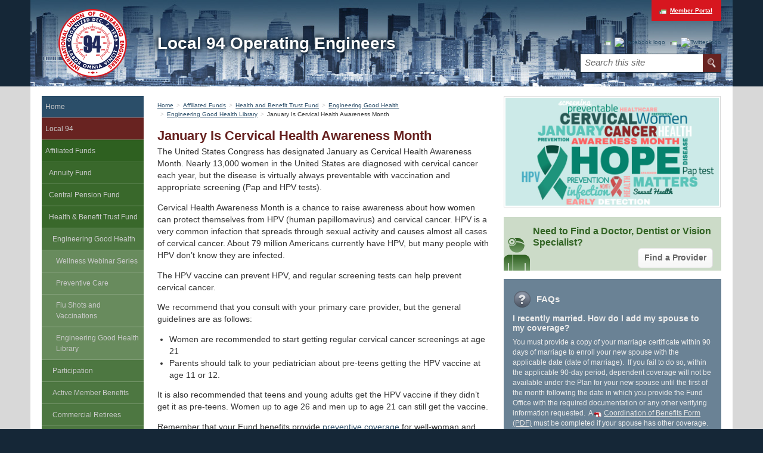

--- FILE ---
content_type: text/html; charset=utf-8
request_url: https://www.local94.com/affiliated-funds/health-and-benefit-trust-fund/engineering-good-health/engineering-good-health-library/january-is-cervical-health-awareness-month.aspx
body_size: 6216
content:

 <!doctype html>
<!--[if lt IE 7]> <html class="lt-ie9 lt-ie8 lt-ie7" lang="en"> <![endif]-->
<!--[if IE 7]>    <html class="lt-ie9 lt-ie8" lang="en"> <![endif]-->
<!--[if IE 8]>    <html class="lt-ie9" lang="en"> <![endif]-->

  <!--[if IE 9]><html class="ie9"><![endif]-->
<!--[if gt IE 9]><!--><html class="no-js"><!--<![endif]-->
<head>
  <meta charset="utf-8">
  <meta http-equiv="X-UA-Compatible" content="IE=10,chrome=1">
  <title>January Is Cervical Health Awareness Month || local94.com</title>
  <meta name="keywords" content="Local 94, benefits, Health and Benefit Trust Fund, medical, dental,  vision, retiree, accidental death and dismemberment, death, loss of time"/>
  <meta name="description" content="The Local 94 Health and Benefit Funds offer members and their eligible dependents medical, dental, vision, retiree, accidental death and dismemberment, death and loss of time benefits."/>
  

  <meta name="viewport" content="width=device-width, initial-scale=1.0"> 
  <link rel="stylesheet" href="/css/style.css">
 <meta HTTP-EQUIV="Pragma" CONTENT="no-cache">
 

  <!-- Insert default "xtraStyles" markup here -->


  
  
   <!--[if lte IE 8]>
  <link rel="stylesheet" href="/css/ie7-8.css">
  <![endif]-->

  <script src="/scripts/libs/modernizr-2.5.3.min.js"></script>
  
  
   <script type="text/javascript">

  var _gaq = _gaq || [];
  _gaq.push(['_setAccount', 'UA-31408787-1']);
  _gaq.push(['_trackPageview']);

  (function() {
    var ga = document.createElement('script'); ga.type = 'text/javascript'; ga.async = true;
    ga.src = ('https:' == document.location.protocol ? 'https://ssl' : 'http://www') + '.google-analytics.com/ga.js';
    var s = document.getElementsByTagName('script')[0]; s.parentNode.insertBefore(ga, s);
  })();

</script>
  
  <!-- Google tag (gtag.js) GA4 -->
<script async src="https://www.googletagmanager.com/gtag/js?id=G-X4Z1B0VJGP"></script>
<script>
  window.dataLayer = window.dataLayer || [];
  function gtag(){dataLayer.push(arguments);}
  gtag('js', new Date());

  gtag('config', 'G-X4Z1B0VJGP');
</script>
  
</head>
<body>
  <!--[if lt IE 7]><p class=chromeframe>Uh-oh! Your browser <em>(Internet Explorer 6)</em> is out of date and unsupported by our website. The good news is that browsers are free, and taking a few minutes to upgrade now will reward you with a safer, faster, and all-around improved experience on the Web. <a href="http://browsehappy.com/">Upgrade to a different browser.</a><![endif]-->
  <div id="header-wrp">
  <header class="clearfix">
    <div id="brand"><span><a href="/home.aspx"><img src="/data/images/local94.png" /></a></span></div>
    <div id="tagline"><h2>Local 94 Operating Engineers</h2></div>
    <div id="utilities" class="clearfix">
      <p class="hide-for-touch1" id="member-link"><a href="https://local94.kmrapplications.com">Member Portal</a></p> 
     <p class="hide-for-touch1"><a href="https://www.facebook.com/local94operatingengineers"><img src="/media/171601/facebook.png" style="width:50px;" alt="Facebook logo"/></a>   <a href="https://twitter.com/IUOELocal94NYC"><img src="/media/171596/twitter-bird-transparent-background-15.png" style="width:50px;" alt="Twitter logo"/></a></p>
      <form class="search_form" method="get" action="/search-results?">
        <p><input type="text" name="q" placeholder="Search this site" tabindex="1" class="PicoSearchAutoComplete" /><input type="image" src="/data/images/icon-search.png"/></p>
</form>
      <!--
      <form class="search_form" method="get" action="/search-results?">
        <input type="hidden" name="cx" value="006878865313280703792:kcasfbne_40" />
       <p><input type="text" name="q" placeholder="Search this site"><input type="image" src="/data/images/icon-search.png"></p></form>
      -->
    </div> <!--  END UTILITIES -->
  </header>
  </div> <!-- END HEADER-WRP -->
  
 <div id="main-wrp">
  <div role="main">
  <div id="content">
  <div class="scaffold">
               <div class="blocks-1 grid clearfix">
                 <p id="show-menu"><a href="#" id="mobile-nav-toggle"><img src="/data/images/icon-menu.png" alt="Menu" /></a></p>
                <nav id="main-vertical" class="clearfix">
                  <ul id="lv1">
  <li><a href="/">Home</a></li>
  <li id="Local94"><a href="/local-94.aspx">Local 94</a></li>
  <li id="AffiliatedFunds"><a href="/affiliated-funds.aspx">Affiliated Funds</a><ul id="lv2">
      <li id="AnnuityFund"><a href="/affiliated-funds/annuity-fund.aspx">Annuity Fund</a></li>
      <li id="CentralPensionFund"><a href="/affiliated-funds/central-pension-fund.aspx">Central Pension Fund</a></li>
      <li id="HealthandBenefitTrustFund"><a href="/affiliated-funds/health-and-benefit-trust-fund.aspx">Health &amp; Benefit Trust Fund</a><ul id="lv3">
          <li id="EngineeringGoodHealth"><a href="/affiliated-funds/health-and-benefit-trust-fund/engineering-good-health.aspx">Engineering Good Health</a><ul id="lv4">
              <li id="WellnessWebinarSeries"><a href="/affiliated-funds/health-and-benefit-trust-fund/engineering-good-health/wellness-webinar-series.aspx">Wellness Webinar Series</a></li>
              <li id="PreventiveCare"><a href="/affiliated-funds/health-and-benefit-trust-fund/engineering-good-health/preventive-care.aspx">Preventive Care</a></li>
              <li id="FluShotsandVaccinations"><a href="/affiliated-funds/health-and-benefit-trust-fund/engineering-good-health/flu-shots-and-vaccinations.aspx">Flu Shots and Vaccinations</a></li>
              <li id="EngineeringGoodHealthLibrary"><a href="/affiliated-funds/health-and-benefit-trust-fund/engineering-good-health/engineering-good-health-library.aspx">Engineering Good Health Library</a></li>
            </ul>
          </li>
          <li id="Participation"><a href="/affiliated-funds/health-and-benefit-trust-fund/participation.aspx">Participation</a></li>
          <li id="ActiveMemberBenefits"><a href="/affiliated-funds/health-and-benefit-trust-fund/active-member-benefits.aspx">Active Member Benefits</a></li>
          <li id="CommercialRetirees"><a href="/affiliated-funds/health-and-benefit-trust-fund/commercial-retirees.aspx">Commercial Retirees</a></li>
          <li id="SchoolRetirees"><a href="/affiliated-funds/health-and-benefit-trust-fund/school-retirees.aspx">School Retirees</a></li>
          <li id="COBRA"><a href="/affiliated-funds/health-and-benefit-trust-fund/cobra.aspx">COBRA</a></li>
          <li id="SummaryPlanDescription(SPD)Active&amp;RetireeMembers-CommercialDivision"><a href="/affiliated-funds/health-and-benefit-trust-fund/summary-plan-description-(spd)-active-retiree-members-commercial-division.aspx">Summary Plan Description (SPD) Active &amp; Retiree Members - Commercial Division</a></li>
          <li id="SummaryPlanDescription(SPD)Active&amp;RetireeMembersSchoolDivision"><a href="/affiliated-funds/health-and-benefit-trust-fund/summary-plan-description-(spd)-active-retiree-members-school-division.aspx">Summary Plan Description (SPD) Active &amp; Retiree Members School Division</a></li>
          <li id="Notices"><a href="/affiliated-funds/health-and-benefit-trust-fund/notices.aspx">Notices</a></li>
        </ul>
      </li>
      <li id="ScholarshipFund"><a href="/affiliated-funds/scholarship-fund.aspx">Scholarship Fund</a></li>
      <li id="SickFund"><a href="/affiliated-funds/sick-fund.aspx">Sick Fund</a></li>
      <li id="TrainingFund"><a href="/affiliated-funds/training-fund.aspx">Training Fund</a></li>
      <li id="BenefitFundsStaff"><a href="/affiliated-funds/benefit-funds-staff.aspx">Benefit Funds Staff</a></li>
      <li id="LifeEvents"><a href="/affiliated-funds/life-events.aspx">Life Events</a></li>
    </ul>
  </li>
  <li id="Newsletters"><a href="/newsletters.aspx">Newsletters</a></li>
  <li id="News"><a href="/news.aspx">News</a></li>
  <li id="RelatedSites"><a href="/related-sites.aspx">Related Sites</a></li>
  <li id="Forms"><a href="/forms.aspx">Forms</a></li>
  <li id="FAQs"><a href="/faqs.aspx">FAQs</a></li>
  <li id="ContactUs"><a href="/contact-us.aspx">Contact Us</a></li>
  <li id="RetirementSeminar"><a href="/retirement-seminar.aspx">Retirement Seminar</a></li>
</ul>       
                    <ul id="ancillary">
                      <li id="merch-link"><a href="/local-94/union-gear.aspx">Union Gear</a></li>
                    <li id="feedback-link"><a href="https://www.surveymonkey.com/s/local94webfeedback">Give feedback about this site</a></li>
                    </ul>
                    <ul id="so-me" class="clearfix">
                      <li id="youtube-link" class="ir"><a href="http://www.youtube.com/IUOELocal94">YouTube</a></li>
                  <!--http://www.youtube.com/user/IUOELocal94/feed--> 
                  </ul>
                </nav>
              </div>
          
<div class="blocks-3 grid clearfix">                                 


 <nav id="hold-breadcrumbs">
  <ul class="breadcrumbs clearfix">
<li><a href="/">Home</a></li><li><a href="/affiliated-funds.aspx">Affiliated Funds</a></li><li><a href="/affiliated-funds/health-and-benefit-trust-fund.aspx">Health and Benefit Trust Fund</a></li><li><a href="/affiliated-funds/health-and-benefit-trust-fund/engineering-good-health.aspx">Engineering Good Health</a></li><li><a href="/affiliated-funds/health-and-benefit-trust-fund/engineering-good-health/engineering-good-health-library.aspx">Engineering Good Health Library</a></li><li>January Is Cervical Health Awareness Month</li>
</ul>
  </nav>
 <h1>January Is Cervical Health Awareness Month</h1>
    <p>The United States Congress has designated January as Cervical Health Awareness Month. Nearly 13,000 women in the United States are diagnosed with cervical cancer each year, but the disease is virtually always preventable with vaccination and appropriate screening (Pap and HPV tests).</p>
<p>Cervical Health Awareness Month is a chance to raise awareness about how women can protect themselves from HPV (human papillomavirus) and cervical cancer. HPV is a very common infection that spreads through sexual activity and causes almost all cases of cervical cancer. About 79 million Americans currently have HPV, but many people with HPV don’t know they are infected.</p>
<p>The HPV vaccine can prevent HPV, and regular screening tests can help prevent cervical cancer.</p>
<p>We recommend that you consult with your primary care provider, but the general guidelines are as follows:</p>
<ul>
<li>Women are recommended to start getting regular cervical cancer screenings at age 21</li>
<li>Parents should talk to your pediatrician about pre-teens getting the HPV vaccine at age 11 or 12.</li>
</ul>
<p>It is also recommended that teens and young adults get the HPV vaccine if they didn’t get it as pre-teens. Women up to age 26 and men up to age 21 can still get the vaccine.</p>
<p>Remember that your Fund benefits provide <a href="/affiliated-funds/health-and-benefit-trust-fund/engineering-good-health/preventive-care.aspx">preventive coverage</a> for well-woman and well-child office visits and Pap smear lab tests.</p>
<p>For more information, talk to your doctor or visit the National Cervical Cancer Coalition (NCCC) website (<a href="http://www.nccc-online.org/hpvcervical-cancer/cervical-health-awareness-month/">http://www.nccc-online.org/hpvcervical-cancer/cervical-health-awareness-month/</a>).</p>
<p> </p>
    <form method="post" action="/affiliated-funds/health-and-benefit-trust-fund/engineering-good-health/engineering-good-health-library/january-is-cervical-health-awareness-month.aspx" id="insideForm">
<div class="aspNetHidden">
<input type="hidden" name="__EVENTTARGET" id="__EVENTTARGET" value="" />
<input type="hidden" name="__EVENTARGUMENT" id="__EVENTARGUMENT" value="" />
<input type="hidden" name="__VIEWSTATE" id="__VIEWSTATE" value="/wEPDwUENTM4MQ9kFgJmD2QWAmYPZBYCZg9kFgJmD2QWAgILD2QWAgIHEGRkFgICAQ9kFgJmD2QWAgIEDxYCHgdWaXNpYmxlaGRkicZH7eXm8a51syxq884TcoHzYWbyUMqqo8103WqfvQk=" />
</div>

<script type="text/javascript">
//<![CDATA[
var theForm = document.forms['insideForm'];
if (!theForm) {
    theForm = document.insideForm;
}
function __doPostBack(eventTarget, eventArgument) {
    if (!theForm.onsubmit || (theForm.onsubmit() != false)) {
        theForm.__EVENTTARGET.value = eventTarget;
        theForm.__EVENTARGUMENT.value = eventArgument;
        theForm.submit();
    }
}
//]]>
</script>


<script src="/WebResource.axd?d=5KRrtOhQv28rHQI0oKFArqdR4uYQpEjk9vnYA6xe5Ql-xGO5d2i5EqkM0tddzgPrfLtIvVdxWDaKbCegrB55Ej5ElGRHREUG69jimXg0o5U1&amp;t=638901526312636832" type="text/javascript"></script>


<script src="/ScriptResource.axd?d=IfhugyDbr7eOzGuEkKegLwUdeOWDpUIhX1UdgBEJZo4jtJXTGLYy_NAfYOZXN_cTh5V4bDVI32OvYCGJGAEJuw_o9-QhAu3zL9rl7ms4ugC6WqB4BhIMMUrWXE0z2nNtbvqJ24mWTZrg7tgAqTRYkdzUaiczqVgfG2FG-vsB3m9bP4r9EhB1fXHxRlmE-syc0&amp;t=345ad968" type="text/javascript"></script>
<script type="text/javascript">
//<![CDATA[
if (typeof(Sys) === 'undefined') throw new Error('ASP.NET Ajax client-side framework failed to load.');
//]]>
</script>

<script src="/ScriptResource.axd?d=[base64]&amp;t=345ad968" type="text/javascript"></script>
 









    
<div class="aspNetHidden">

	<input type="hidden" name="__VIEWSTATEGENERATOR" id="__VIEWSTATEGENERATOR" value="CA0B0334" />
</div></form></div>
     <div class="blocks-2 grid clearfix">
      <div id="innerSlider" class="flexslider"><ul class="slides"><li><img class="img-frame" src="/imagegen.ashx?image=/media/144305/l94_rotator_cervicalcancer_words.jpg&amp;width=100%&amp;constrain=true" alt="Local94 Image" /></li></ul></div>
        <!--
         <div class="sandySidebar">
         <h3>Hurricane Sandy Assistance</h3>
         <p>If you need help in the aftermath of Hurricane Sandy, or would like to volunteer your help to other members, please tell us:
</p>
         <p class="sandyLink"><a href="https://www.surveymonkey.com/s/needassistance" target="_blank">I could use some help!</a></p>
         <p class="sandyLink"><a href="https://www.surveymonkey.com/s/volunteerassistance" target="_blank">I would like to volunteer.</a></p>
       </div>
         -->
    
       <div id="findProviderBoxInside">
         <h4>Need to Find a Doctor, Dentist or Vision Specialist? </h4>
         <p class="provButton"><a href="/affiliated-funds/health-and-benefit-trust-fund/active-member-benefits/find-a-provider.aspx" title="Find a Provider" class="findProviderButton">Find a Provider</a></p>
         <div class="clearfix" style="height: 25px;">&nbsp;</div>
         </div>
          <div id="home-faqs"><div class="nocontent">
  <h3>FAQs</h3>
    <h4>I recently married. How do I add my spouse to my coverage?</h4>
<p>You must provide a copy of your marriage certificate within 90 days of marriage to enroll your new spouse with the applicable date (date of marriage).  If you fail to do so, within the applicable 90-day period, dependent coverage will not be available under the Plan for your new spouse until the first of the month following the date in which you provide the Fund Office with the required documentation or any other verifying information requested.  A <a href="/media/208974/010526_final_coordination_of_benefits.pdf" target="_blank" class="pdf">Coordination of Benefits Form (PDF)</a> must be completed if your spouse has other coverage. You should also visit the <a href="/affiliated-funds/life-events.aspx" title="Life Events">Life Events</a> page on this site to see what you need to do for your other benefits.</p> <p><a href="/faqs.aspx">View All FAQs&nbsp;&#187;</a></p>
</div></div>
  </div>
  </div>
  </div>
  </div>
  </div>

 <div id="footer-wrp">
  <footer>
  <nav class="clearfix">
      <ul>
          <li>&copy; <script type="text/javascript">
          var theDate=new Date()
          document.write(theDate.getFullYear())
          </script> International Union of Operating Engineers Local Union No. 94, 94A, 94B and Affiliated Funds, AFL-CIO</li>
        <li><a href="/disclaimer.aspx">Disclaimer </a></li>
        <li><a href="/sitemap.aspx">Sitemap</a></li>
        <li id="change-text"><a href="/change-text-size.aspx">Change text size</a></li>
        </ul>
    </nav>
  </footer>
</div> <!-- END FOOTER-WRP -->
    <script src="//ajax.googleapis.com/ajax/libs/jquery/1.7.1/jquery.min.js"></script>
    <script>window.jQuery || document.write('<script src="/scripts/libs/jquery-1.7.1.min.js"><\/script>')</script>
  
    <script src="/scripts/plugins.js"></script>
    <script src="/scripts/script.js"></script>
  

  <!-- Insert default "xtraJS" markup here -->


  <script>
  
 
    //youtube insert macro here
    
    
    </script>
   
  
    <script type="text/javascript" src="/scripts/autoComplete.js"></script>
<script type="text/javascript" src="/_Incapsula_Resource?SWJIYLWA=719d34d31c8e3a6e6fffd425f7e032f3&ns=2&cb=403815661" async></script></body>
</html>


--- FILE ---
content_type: text/css
request_url: https://www.local94.com/css/style.css
body_size: 14149
content:
/* HTML5 Boilerplate  */

article, aside, details, figcaption, figure, footer, header, hgroup, nav, section { display: block; }
audio, canvas, video { display: inline-block; *display: inline; *zoom: 1; }
audio:not([controls]) { display: none; }
[hidden] { display: none; }

html { font-size: 100%; -webkit-text-size-adjust: 100%; -ms-text-size-adjust: 100%; }
html, button, input, select, textarea { font-family: sans-serif; color: #222; }
body { margin: 0; font-size: 1em; line-height: 1.4; }

::-moz-selection { background: #999; color: #fff; text-shadow: none; }
::selection { background: #999; color: #fff; text-shadow: none; }

a { color: #00e; }
a:visited { color: #551a8b; }
a:hover { color: #06e; }
a:focus { outline: none; }
a:hover, a:active { outline: 0; }
abbr[title] { border-bottom: 1px dotted; }
b, strong { font-weight: bold; }
blockquote { margin: 1em 40px; }
dfn { font-style: italic; }
hr { display: block; height: 1px; border: 0; border-top: 1px solid #ccc; margin: 1em 0; padding: 0; }
ins { background: #ff9; color: #000; text-decoration: none; }
mark { background: #ff0; color: #000; font-style: italic; font-weight: bold; }
pre, code, kbd, samp { font-family: monospace, serif; _font-family: 'courier new', monospace; font-size: 1em; }
pre { white-space: pre; white-space: pre-wrap; word-wrap: break-word; }

q { quotes: none; }
q:before, q:after { content: ""; content: none; }
small { font-size: 85%; }
sub, sup { font-size: 75%; line-height: 0; position: relative; vertical-align: baseline; }
sup { top: -0.5em; }
sub { bottom: -0.25em; }

ul, ol { margin: 1em 0; padding: 0 0 0 40px; }
dd { margin: 0 0 0 40px; }
nav ul, nav ol { list-style: none; list-style-image: none; margin: 0; padding: 0; }

img { border: 0; -ms-interpolation-mode: bicubic; vertical-align: middle; }
svg:not(:root) { overflow: hidden; }
figure { margin: 0; }

form { margin: 0; }
fieldset { border: 0; margin: 0; padding: 0; }

label { cursor: pointer; }
legend { border: 0; *margin-left: -7px; padding: 0; white-space: normal; }
button, input, select, textarea { font-size: 100%; margin: 0; vertical-align: baseline; *vertical-align: middle; }
button, input { line-height: normal; }
button, input[type="button"], input[type="reset"], input[type="submit"] { cursor: pointer; -webkit-appearance: button; *overflow: visible; }
button[disabled], input[disabled] { cursor: default; }
input[type="checkbox"], input[type="radio"] { box-sizing: border-box; padding: 0; *width: 13px; *height: 13px; }
input[type="search"] { -webkit-appearance: textfield; -moz-box-sizing: content-box; -webkit-box-sizing: content-box; box-sizing: content-box; }
input[type="search"]::-webkit-search-decoration, input[type="search"]::-webkit-search-cancel-button { -webkit-appearance: none; }
button::-moz-focus-inner, input::-moz-focus-inner { border: 0; padding: 0; }
textarea { overflow: auto; vertical-align: top; resize: vertical; }
input:valid, textarea:valid {  }
input:invalid, textarea:invalid { background-color: #f0dddd; }

table { border-collapse: collapse; border-spacing: 0; }
td { vertical-align: top; }

.chromeframe { margin: 0.2em 0; background: #ccc; color: black; padding: 0.2em 0; }

/*___________________________________________________________________________
TYPROGRAPH AND GENERAL STYLES
___________________________________________________________________________*/
/*
Local 94 colors
#152737  Dark Blue
#2b4e69  Blue
#cacaca  Dark Grey
#d8d8d8  Med Grey
#e6e6e6  Light Grey
#682321  Dark Red
#2e6020  Green
*/

body {
  font:normal 1em/1.2 Verdana, Geneva, sans-serif;
  color:#333; text-shadow: 0px 0px 1px transparent; text-rendering: optimizeLegibility;
  background:#152737;
  transition:all .2s linear;  -o-transition:all .2s linear;  -moz-transition:all .2s linear;  -webkit-transition:all .2s linear;  
  }
  
a {color:#2b4e69;}
a:visited {color:#2b4e69;}
a:hover {color:#152737;}

img, embed {
  max-width: 100%;
  height: auto;
  border: 0;
  outline: 0;
  }

h1 {
  margin:0 0 .25em;
  font-size:1.35em; color:#682321;
  }
h2 {
  margin:0 0 .5em;
  font-size:1.15em; color:#2b4e69;
  }
h3 {
  margin:0 0 .5em;
  font-size:1.1em;
  }
h4 {
  margin:0 0 .5em;
  }      
p, ul, ol, dl, td {
  margin:0 0 1em;
  font-size:.85em; line-height:1.5;
  }
  ul {
  padding-left:1.5em;    
    }
  dt {
    margin-bottom:.5em;
    font-weight:bold;
    }
  dd {margin:0;}
  
h1:last-child, h2:last-child, h3:last-child, h4:last-child,  p:last-child, h1:last-child {margin:0;}

a[href$=".pdf"], .list-links a[href$=".pdf"], a.icon-pdf {
  margin-left:.45em; padding-left:16px;
  background:url(../data/images/icon-pdf-search.png) 0 4px no-repeat !important;
  }
a:first-child[href$=".pdf"] {margin-left:0;}
.list-links a[href$=".pdf"] {
  margin-left:16px;
  line-height:1.2;
  background-position:0 1.0em !important;
  }
a[href^="http://"], a[href^="https://"] {
  margin-left:.45em; padding-left:18px;
  background:url(../data/images/icon-newwindow.png) 0 4px no-repeat;
  }
a:first-child[href^="http://"] {margin-left:0;}
.list-links a[href^="http://"], .list-links a[href^="https://"] {
  margin-left:16px;
  line-height:1.2;
  background-position:0 1.0em !important;
  padding-left: 15px;
  }
a[href*="/PDFAllPages"], a[href*="/PDFSection"], a[href*="/pdf"] {
  margin-left:.45em; padding-left:16px;
  background:url(../data/images/icon-pdf.png) 0 4px no-repeat;
  }
a[href*=".aspx"] {
  margin:0; padding:0; background:none;
  } 

ul.searchResults {
  list-style-type: none;
  margin: 0;
}

ul.searchResults li {
  margin-bottom: 10px;
}

/* Table Styles */
table {
  width:100%;
  border:1px solid #152737;
  }

div.gsc-control-cse table, div.gsc-control-cse table td, div.gsc-control-cse table th {
  border: 0;
}
  th {
    padding:.5em;
    font-size:.75em; color:#e6e6e6;
    text-align:center; vertical-align:middle;
    background:#2b4e69;
    border-bottom:1px solid #152737;
    }
    th+th {
      border-left:1px solid #152737;
      }
  td {
    padding:.5em;
    text-align:left; vertical-align:middle;
    background:#fff;
    }
    td+td {
      border-left:1px solid #e6e6e6;
      }
  tr:nth-child(2n) td {background:#e9e9e9;}    
/*End table styles*/

p#show-menu { display:none; visibily: hidden; }

.note {
  font-size:.75em; font-style:italic;
  color:#999;
  }
.ctr {text-align:center}
.rgt {text-align:right}
.lft {text-align:left}  
.floatLeft {
  float:left; margin:0 1em 1em 0; padding:1px;
  width:auto;
  border:1px solid #d8d8d8;
  background:#fff;
  }
.img-frame {
  padding:2px;
  border:1px solid #d8d8d8;
  background:#fff;
  }

p#member-link {
  /* margin-top:3em; */
   padding: 10px 15px 10px 8px;
  background-color: #d7161f;
  margin-bottom: 2.75em;
  }
    p#member-link a {
  font-weight: bold;
      color:#fff;
      }

/*___________________________________________________________________________
RESPONSIVE GRID PRE MEDIA QUERY
___________________________________________________________________________*/
.grid {float:left;}
.grid+.grid {
  margin-left:2%;
  }  
.blocks-1 {width:15%;}
.blocks-2 {width:32%;}
.blocks-3 {width:49%;}
.blocks-4 {width:66%;}
.blocks-5 {width:83%;}
.blocks-6 {width:100%;}

div.scaffold {
  width:100%;
  overflow:hidden;
  }
  
  /* FOR EQUAL HEIGHT COLUMNS */
 
  div.columnContainer {
    padding:.5em 0;
    background:url(../data/images/bg-equalheightcols.png) 50% 0 repeat-y;
    overflow:hidden;
  }
  div.columnContainer div.blocks-2 {
    padding:0 1%;
    width:30%;
    }
  div.columnContainer div.grid+div.grid {
    margin-left:2%;
    }

/*___________________________________________________________________________
RESPONSIVE GRID PRE MEDIA QUERY
___________________________________________________________________________*/

/*___________________________________________________________________________
MAIN CONTENT STYLES
___________________________________________________________________________*/        
div#main-wrp {
  background:#d8d8d8;
  }
div[role="main"] {
  background:#fff;
  }
  
    dl.list-on-home dt, dl.list-on-home dd {
      margin:0;
      }
    
    dl.list-on-home dd+dt {
      margin-top:1em;
      }    

/*___________________________________________________________________________
Navigation
___________________________________________________________________________*/
#main-vertical ul {
  font-size:1em;
  }
#main-vertical ul#lv1 {
  background:#2b4e69;
  }
  #main-vertical ul#lv2 {
    border-top:1px solid #152737; border-top:1px solid rgba(255,255,255,.10);
    background:rgba(255,255,255,.05);
    }
  #main-vertical ul#lv3 {
    border-top:1px solid #152737; border-top:1px solid rgba(255,255,255,.10);
    background:rgba(255,255,255,.10);
    }
  #main-vertical ul#lv4 {
    border-top:1px solid #152737; border-top:1px solid rgba(255,255,255,.10);
    background:rgba(255,255,255,.15);
    }
  ul#lv1 li+li {
    border-top:1px solid #152737; border-top:1px solid rgba(255,255,255,.30);
    margin:0;
    }
  ul#lv1 a, ul#lv2 a, ul#lv3 a, ul#lv4 a {
    display:block; padding:.75em .5em;
    font-size:.75em;
    color:#cacaca; text-decoration:none;
    -moz-transition:all .35s ease-in-out;
    -webkit-transition:all .35s ease-in-out;
    -o-transition:all .35s ease-in-out;
    transition:all .35s ease-in-out;
    }
    ul#lv2 a{margin-left:.5em;}
    ul#lv3 a{margin-left:1em;}
    ul#lv4 a{margin-left:1.5em;}
  ul#lv1 a#selected, ul#lv2 a#selected, ul#lv3 a#selected, ul#lv4 a#selected {
    color:#fff; font-weight:bold;
    background:rgba(0,0,0,.5);
    }  
  ul#lv1 a:hover, ul#lv2 a:hover, ul#lv3 a:hover, ul#lv4 a:hover {
    color:#fff; 
    background:rgba(0,0,0,.5);
    }
  ul li#Local94 {
    background:#682321;
    }
  ul li#AffiliatedFunds {
    background:#2e6020;
    }
    
  ul#ancillary {
     display:block; margin-top:1px;
     padding:.5em .5em 1em;
     background:#cacaca;
     }
   ul#ancillary li+li {
     margin-top:1px;
     }
    nav#main-vertical li#feedback-link {
      padding-left:40px;
      font-size:.85em;
      background:#cacaca url(../data/images/icon-feedback.png) no-repeat 0 50%;
      }
  nav#main-vertical li#merch-link {
     padding:.5em 0 .5em 40px;
      font-size:.85em;
      background:#cacaca url(../data/images/icon-merch.png) no-repeat 0 50%;
      }  
  
  /* SOCIAL MEDIA */
    ul#so-me {
      float:left; position:relative; left:50%;
      margin-top:1em;
      }
    ul#so-me li {
      float:left; position:relative; right:50%;
      width:111px; height:40px;
      }
      ul#so-me li+li {
        margin-left:.5em;
        }
      ul#so-me li a, ul#so-me li a:hover {
        margin:0; padding:0;
        display:block;
        width:111px; height:40px;
        background:url(../data/images/icon-youtube.png) no-repeat !important;
        }



/*___________________________________________________________________________
Breadcrumbs
___________________________________________________________________________*/          
nav#hold-breadcrumbs {
  margin:.5em 0 1em;
  }
nav#hold-breadcrumbs li {
  float:left;
   font-size:.75em;
  }
  nav#hold-breadcrumbs li+li {
    margin-left:.5em;
    }
    nav#hold-breadcrumbs li+li:before {
      margin-right:.5em;
      content:"\003e";
      color:#ccc;
      }
#options {
  text-align: right;
  padding:.6em 0;
}

#uTubeThumb {
  position:relative;
  cursor:pointer;
}
img#vidPlayBTN { /*needed for the YouTube video on Home page*/
    position:absolute; z-index:2000;
    left:50%; margin-left:-30px;
    top:50%; margin-top:-30px;
    width:60px; height:60px;
    }
ul#picList { /*needed for the images in the right-column sidebar*/
margin: 0;
padding: 0;
  list-style: none;
}

div#print-options {
  margin-bottom:1em; padding:1em;
  background:#e6e6e6;
  }
  
  div#print-options h4 {
    padding-left:18px;
    background:url(../data/images/icon-pdf.png) 0 50% no-repeat;
    }
#faqList div, #faq-random-interior div, #lifeEvents div { /*needed for the random FAQ on the Home page and interior pages it hides the items at first only */
  display:none;
  }
div#faq-random {
  margin-bottom:1em; padding:1em;
  background:#e6e6e6;
  }
  
nav#quicklinks {
  padding:1em;
  color:#ececec;
  background:#749d69;
  }
  nav#quicklinks li a {
    display:block;
    padding:.5em;
  font-size:.85em;
    color:#ececec; text-decoration:none;
    }
    nav#quicklinks li a:hover {text-decoration:underline}
    nav#quicklinks li+li{
      border-top:1px solid #cacaca;
      }
  
div#home-faqs {
  margin-top:10px; padding:1.1em;
  font-size:.85em; color:#ececec;
  background:#6a8295;
  }
  div#home-faqs a {
    color:#e3e3e3;
    }
  div#home-faqs h3 {
    padding:10px 0 10px 40px;
    background:url(../data/images/icon-faqs.png) 0 50% no-repeat;
    }

#printControls a:hover {
  text-decoration: underline;
}




#findProviderBoxInside {
  background: url(../data/images/providerBack.png) no-repeat #ccdbc8;
  background-position: bottom left;
  margin:10px 0 0 0; 
  padding:.85em;
  position: relative;
}

#findProviderBoxInside h4 {
 color: #316323;
 
  margin-left: 35px;
  margin-bottom: 0px;
}

#findProviderBoxInside p.provButton {
  float: right;
}

#findProviderBoxInside p a.findProviderButton {
 
        
        -moz-box-shadow:inset 0px 1px 0px 0px #ffffff;
        -webkit-box-shadow:inset 0px 1px 0px 0px #ffffff;
        box-shadow:inset 0px 1px 0px 0px #ffffff;
        
        background:-webkit-gradient(linear, left top, left bottom, color-stop(0.05, #ffffff), color-stop(1, #f6f6f6));
        background:-moz-linear-gradient(top, #ffffff 5%, #f6f6f6 100%);
        background:-webkit-linear-gradient(top, #ffffff 5%, #f6f6f6 100%);
        background:-o-linear-gradient(top, #ffffff 5%, #f6f6f6 100%);
        background:-ms-linear-gradient(top, #ffffff 5%, #f6f6f6 100%);
        background:linear-gradient(to bottom, #ffffff 5%, #f6f6f6 100%);
        filter:progid:DXImageTransform.Microsoft.gradient(startColorstr='#ffffff', endColorstr='#f6f6f6',GradientType=0);
        
        background-color:#ffffff;
        
        -moz-border-radius:6px;
        -webkit-border-radius:6px;
        border-radius:6px;
        
        border:1px solid #dcdcdc;
        
        display:inline-block;
        color:#666666;
        font-family:arial;
        font-size:1.0em;
        font-weight:bold;
        padding:6px 10px;
        text-decoration:none;
        
        text-shadow:0px 1px 0px #ffffff;
        
    }
    #findProviderBoxInside p a.findProviderButton:hover {
        
        background:-webkit-gradient(linear, left top, left bottom, color-stop(0.05, #f6f6f6), color-stop(1, #ffffff));
        background:-moz-linear-gradient(top, #f6f6f6 5%, #ffffff 100%);
        background:-webkit-linear-gradient(top, #f6f6f6 5%, #ffffff 100%);
        background:-o-linear-gradient(top, #f6f6f6 5%, #ffffff 100%);
        background:-ms-linear-gradient(top, #f6f6f6 5%, #ffffff 100%);
        background:linear-gradient(to bottom, #f6f6f6 5%, #ffffff 100%);
        filter:progid:DXImageTransform.Microsoft.gradient(startColorstr='#f6f6f6', endColorstr='#ffffff',GradientType=0);
        
        background-color:#f6f6f6;
    }
    #findProviderBoxInside p a.findProviderButton:active {
        position:relative;
        top:1px;
    }


#innerSlider img {width:98% !important;}
div#local-page-image p {
    margin:0; padding:.25em .5em;
    color:#e6e6e6;
    background:#2b4e69
    }
div.local-page-callouts {
  margin-bottom:1em; padding:1em;
  font-size:.75em;
  border:1px solid #2b4e69;
  }
  div.local-page-callouts ul {
    margin-left:.5em; padding-left:.5em;
  }
        
footer {
   margin:0 auto; padding:1.5em 1.5%;
  width:90%;
  color:#e6e6e6;
  }
    footer nav li {
      float:left;
    font-size:.75em;
      }
      footer nav li+li {
        margin-left:.5em;

        }
      footer nav li+li:before {
        margin-right:.5em;
        content:"|";
        color:#cacaca;
        }
  footer nav li a {
    color:#e6e6e6 !important;
    } 
  footer nav li a:hover {
    color:#fff!important;
    }  


.marker{
width:20px;
height:20px;
display:inline-block;
border-radius:10px;
-moz-border-radius:10px;
-webkit-border-radius:10px;
-khtml-border-radius:10px;
color:#000;
  border: 1px solid #000;
text-align:center;
background:#CC6C66}
    
/*
 * jQuery FlexSlider v1.8
 * http://flex.madebymufffin.com
 *
 * Copyright 2011, Tyler Smith
 * Free to use under the MIT license.
 * http://www.opensource.org/licenses/mit-license.php
 */
 
/* Browser Resets */
.slides,
.flex-control-nav,
.flex-direction-nav {margin: 0; padding: 0; list-style: none;} 

/* FlexSlider Necessary Styles
*********************************/ 
.flexslider {width: 100%; margin: 0 0 1em; padding: 0;}
.flexslider .slides > li {display: none;} /* Hide the slides before the JS is loaded. Avoids image jumping */
.flexslider .slides img {max-width: 100%; display: block;}
.flex-pauseplay span {text-transform: capitalize;}

/* Clearfix for the .slides element */
.slides:after {content: "."; display: block; clear: both; visibility: hidden; line-height: 0; height: 0;} 
html[xmlns] .slides {display: block;} 
* html .slides {height: 1%;}

/* No JavaScript Fallback */
/* If you are not using another script, such as Modernizr, make sure you
 * include js that eliminates this class on page load */
.no-js .slides > li:first-child {display: block;}


/* FlexSlider Default Theme
*********************************/
.flexslider {background: #fff; position: relative; zoom: 1;}
.flexslider .slides {zoom: 1;}
.flexslider .slides > li {position: relative;}
/* Suggested container for "Slide" animation setups. Can replace this with your own, if you wish */
.flex-container {zoom: 1; position: relative;}

/* Caption style */
/* IE rgba() hack */
.flex-caption {background:none;  zoom: 1;}
.flex-caption {width: 45%; padding: 2%; position: absolute; left: 5%; top: 10%; color: #000; text-shadow: 0 1px 0 rgba(255,255,255,.3); }
.flex-caption span.whiteTxt {color: #e6e6e6; text-shadow: 0 -1px 0 rgba(0,0,0,.7);}
.flex-caption span.bold {color: #333; font-size: 18px; font-weight: bold; line-height: 20px; text-shadow: 0 1px 0 rgba(255,255,255,.3);}
.flex-caption span.whiteTitle {color: #e6e6e6; text-shadow: 0 -1px 0 rgba(0,0,0,.7);}
.flex-caption a {text-shadow:none;}
span.whiteTxt a, span.whiteTitle a {color: #fff !important;}


/* Direction Nav */
.flex-direction-nav li a {width: 52px; height: 52px; margin: -13px 0 0; display: block; background: url(../data/images/flexslider/bg_direction_nav.png) no-repeat 0 0; position: absolute; top: 50%; cursor: pointer; text-indent: -9999px;}
.flex-direction-nav li .next {background-position: -52px 0; right: 0;}
.flex-direction-nav li .prev {left: 0;}
.flex-direction-nav li .disabled {opacity: .3; filter:alpha(opacity=30); cursor: default;}

/* Control Nav */
.flex-control-nav {width: 45%; position: absolute; left: 7%; bottom: 0; text-align: left;}
.flex-control-nav li {margin:0 0 10px 5px; display:inline-block; zoom: 1;}
.flex-control-nav li:first-child {margin: 0;}
.flex-control-nav li a {display:block; padding:.15em .25em; background:rgba(255,255,255,.5);}
.flex-control-nav li a.active {font-weight:bold; color:#000; background:rgba(255,255,255,.95);} 

/*
    ColorBox Core Style:
    The following CSS is consistent between example themes and should not be altered.
*/
#colorbox, #cboxOverlay, #cboxWrapper{position:absolute; top:0; left:0; z-index:9999; overflow:hidden;}
#cboxOverlay{position:fixed; width:100%; height:100%;}
#cboxMiddleLeft, #cboxBottomLeft{clear:left;}
#cboxContent{position:relative;}
#cboxLoadedContent{overflow:auto;}
#cboxTitle{margin:0;}
#cboxLoadingOverlay, #cboxLoadingGraphic{position:absolute; top:0; left:0; width:100%; height:100%;}
#cboxPrevious, #cboxNext, #cboxClose, #cboxSlideshow{cursor:pointer;}
.cboxPhoto{float:left; margin:auto; border:0; display:block;}
.cboxIframe{width:100%; height:100%; display:block; border:0;}

/* 
    User Style:
    Change the following styles to modify the appearance of ColorBox.  They are
    ordered & tabbed in a way that represents the nesting of the generated HTML.
*/
#cboxOverlay{background:url(../data/images/colorbox/overlay.png) repeat 0 0;}
#colorbox{}
    #cboxTopLeft{width:21px; height:21px; background:url(../data/images/colorbox/controls.png) no-repeat -101px 0;}
    #cboxTopRight{width:21px; height:21px; background:url(../data/images/colorbox/controls.png) no-repeat -130px 0;}
    #cboxBottomLeft{width:21px; height:21px; background:url(../data/images/colorbox/controls.png) no-repeat -101px -29px;}
    #cboxBottomRight{width:21px; height:21px; background:url(../data/images/colorbox/controls.png) no-repeat -130px -29px;}
    #cboxMiddleLeft{width:21px; background:url(../data/images/colorbox/controls.png) left top repeat-y;}
    #cboxMiddleRight{width:21px; background:url(../data/images/colorbox/controls.png) right top repeat-y;}
    #cboxTopCenter{height:21px; background:url(../data/images/colorbox/border.png) 0 0 repeat-x;}
    #cboxBottomCenter{height:21px; background:url(../data/images/colorbox/border.png) 0 -29px repeat-x;}
    #cboxContent{background:#fff; overflow:hidden;}
        .cboxIframe{background:#fff;}
        #cboxError{padding:50px; border:1px solid #ccc;}
        #cboxLoadedContent{margin-bottom:28px;}
        #cboxTitle{position:absolute; bottom:4px; left:0; text-align:center; width:100%; color:#949494;}
        #cboxCurrent{position:absolute; bottom:4px; left:58px; color:#949494;}
        #cboxSlideshow{position:absolute; bottom:4px; right:30px; color:#0092ef;}
        #cboxPrevious{position:absolute; bottom:0; left:0; background:url(../data/images/colorbox/controls.png) no-repeat -75px 0; width:25px; height:25px; text-indent:-9999px;}
        #cboxPrevious:hover{background-position:-75px -25px;}
        #cboxNext{position:absolute; bottom:0; left:27px; background:url(../data/images/colorbox/controls.png) no-repeat -50px 0; width:25px; height:25px; text-indent:-9999px;}
        #cboxNext:hover{background-position:-50px -25px;}
        #cboxLoadingOverlay{background:url(../data/images/colorbox/loading_background.png) no-repeat center center;}
        #cboxLoadingGraphic{background:url(../data/images/colorbox/loading.gif) no-repeat center center;}
        #cboxClose{position:absolute; bottom:0; right:0; background:url(../data/images/colorbox/controls.png) no-repeat -25px 0; width:25px; height:25px; text-indent:-9999px;}
        #cboxClose:hover{background-position:-25px -25px;}

/*
  The following fixes a problem where IE7 and IE8 replace a PNG's alpha transparency with a black fill
  when an alpha filter (opacity change) is set on the element or ancestor element.  This style is not applied to or needed in IE9.
  See: http://jacklmoore.com/notes/ie-transparency-problems/
*/
.cboxIE #cboxTopLeft,
.cboxIE #cboxTopCenter,
.cboxIE #cboxTopRight,
.cboxIE #cboxBottomLeft,
.cboxIE #cboxBottomCenter,
.cboxIE #cboxBottomRight,
.cboxIE #cboxMiddleLeft,
.cboxIE #cboxMiddleRight {
    filter: progid:DXImageTransform.Microsoft.gradient(startColorstr=#00FFFFFF,endColorstr=#00FFFFFF);
}

/*
  The following provides PNG transparency support for IE6
  Feel free to remove this and the /ie6/ directory if you have dropped IE6 support.
*/
.cboxIE6 #cboxTopLeft{background:url(../data/images/colorbox/ie6/borderTopLeft.png);}
.cboxIE6 #cboxTopCenter{background:url(../data/images/colorbox/ie6/borderTopCenter.png);}
.cboxIE6 #cboxTopRight{background:url(../data/images/colorbox/ie6/borderTopRight.png);}
.cboxIE6 #cboxBottomLeft{background:url(../data/images/colorbox/ie6/borderBottomLeft.png);}
.cboxIE6 #cboxBottomCenter{background:url(../data/images/colorbox/ie6/borderBottomCenter.png);}
.cboxIE6 #cboxBottomRight{background:url(../data/images/colorbox/ie6/borderBottomRight.png);}
.cboxIE6 #cboxMiddleLeft{background:url(../data/images//colorbox/ie6/borderMiddleLeft.png);}
.cboxIE6 #cboxMiddleRight{background:url(../data/images/colorbox/ie6/borderMiddleRight.png);}

.cboxIE6 #cboxTopLeft,
.cboxIE6 #cboxTopCenter,
.cboxIE6 #cboxTopRight,
.cboxIE6 #cboxBottomLeft,
.cboxIE6 #cboxBottomCenter,
.cboxIE6 #cboxBottomRight,
.cboxIE6 #cboxMiddleLeft,
.cboxIE6 #cboxMiddleRight {
    _behavior: expression(this.src = this.src ? this.src : this.currentStyle.backgroundImage.split('"')[1], this.style.background = "none", this.style.filter = "progid:DXImageTransform.Microsoft.AlphaImageLoader(src=" + this.src + ", sizingMethod='scale')");
}

/*___________________________________________________________________________
Accordion styles
___________________________________________________________________________*/  
.accordion-header {
  margin-bottom:1em; padding:.5em 1em .5em 2em;
  cursor: pointer;
  font-weight:norml; font-size:.75em;
  border-bottom:1px solid #cacaca;
  }
.active-header {
  background:#cacaca;
  }
  .active-header:before {
  margin-left:-1.25em;  
  content:"- "; color:#2b4e69;
  font-family:"Lucida Console", Monaco, monospace; font-weight:bold;
  }
.active-header:hover {
  color:#333;
  background:#efefef;
  }
  .active-header:hover:before {
  margin-left:-1.25em;  
  content:"- "; color:#2b4e69;
  font-family:"Lucida Console", Monaco, monospace; font-weight:bold;
  }
.inactive-header {
  background:#fff;
  }
  .inactive-header:before {
  margin-left:-1.25em;      
  content:"+ ";  color:#2b4e69;
  font-family:"Lucida Console", Monaco, monospace; font-weight:bold;
  text-shadow:0 0 1px #fff, 1px 1px 2px #999;
  }
.inactive-header:hover {
  background:#f5f5f5;
  }
  .inactive-header:hover:before {
  margin-left:-1.25em;      
  content:"- "; color:#2b4e69;
  font-family:"Lucida Console", Monaco, monospace; font-weight:bold;
  }
.accordion-content {
  display: none;
  margin:.5em 1em 1em;
  }


/*----------------------------------------------------------------------
Union Gear
-----------------------------------------------------------------------*/
ul#hold-products {
  margin-left:0; padding-left:0;
  list-style:none;
  }
  
  ul#hold-products li+li {
    margin-top:1em; padding-top:1em;
    border-top:1px solid #cacaca;
    }
  
  ul#hold-products li img {
    float:left; margin-right:2em;
    width:auto; width:auto;
  }

/*----------------------------------------------------------------------
Newletters
-----------------------------------------------------------------------*/
ul#hold-newsletters {
  margin-left:0; padding-left:0;
  list-style:none;
  }
  
  ul#hold-newsletters li+li {
    margin-top:1em; padding-top:1em;
    border-top:1px solid #cacaca;
    }
  ul#hold-newsletters li p {
    float:left;
    text-align:center;
    }
    ul#hold-newsletters li p+p {margin-left:1.4%;}
  ul#hold-newsletters li img {
    width:auto; width:auto;
  } 

/*--------------------------------------------------------------------
Events list
-------------------------------------------------------------------------*/
dl#event-list dt {
    float:left; margin-top:.5em;
    width:10%;
    background:#e6e6e6;
    -webkit-border-radius: 2px;
    -moz-border-radius: 2px;
    border-radius: 2px;
    }
    dl#event-list dt span {
      display:block;
      text-align:center; text-transform:uppercase;
      }
      dl#event-list dt span.month {
        margin:0;
        font-size:.85em; color:#fff;
    text-shadow:0 -1px 0 rgba(0,0,0,.25);
    background:#cacaca;
    -webkit-border-top-left-radius: 2px;
    -webkit-border-top-right-radius: 2px;
    -moz-border-radius-topleft: 2px;
    -moz-border-radius-topright: 2px;
    border-top-left-radius: 2px;
    border-top-right-radius: 2px;
        }
      dl#event-list dt span.day {
        padding-bottom:.25em;
    font-size:1.25em;
        }  
      dl#event-list dt span.year {
        margin:0; padding:.25em 0;
        font-size:.85em; color:#749d69;
        background:#2e6020;
        -webkit-border-bottom-right-radius: 2px; -webkit-border-bottom-left-radius: 2px;
        -moz-border-radius-bottomright: 2px; -moz-border-radius-bottomleft: 2px;
        border-bottom-right-radius: 2px; border-bottom-left-radius: 2px;
        }  
  dl#event-list dd {
    float:left; margin-left:4%; margin-bottom:1em;
    width:86%;
    }    
  dl#event-list dt {
    clear:left;
    }
/*___________________________________________________________________________
Sitemap
___________________________________________________________________________*/      

div#sitemap {
  }
div#sitemap ul {
  margin-left:0; padding-left:0;
  list-style:none;
  }
div#sitemap li.level-2 a {
  display:block;
  margin-bottom:1em; padding:.5em 1em;
  border-bottom:1px solid #cacaca;
  background:#e6e6e6;
  }
  div#sitemap li.level-2 ul {
    margin-left:1em; padding-left:1em;
    list-style:disc;
    font-size:1em;    
    }
   div#sitemap li.level-3 ul {
    margin-left:1em; padding-left:1em;
    list-style:circle;
    font-size:1em;    
    }
  div#sitemap li.level-4 ul {
    margin-left:1em; padding-left:1em;
    list-style:circle;
    font-size:1em;    
    }

div#sitemap li.level-3 a, div#sitemap li.level-4 a {
  display:inline-block;
  margin-bottom:0; padding:0;
  border-bottom:0;
  background:#fff;
  }

ul.section-links {
  list-style:circle;
  }
ul.section-links li, ul.section-links li a {
  color:#999;
  }

ul.checkCol {
  margin: 0 3% 0 0;
  list-style-type: none;
  width: 28%;
  float: left;
  font-size: .8em;
}

ul.checkCol li label input[type="checkbox"] {
float: left;
margin-left: -20px;
}

ul.checkCol li {
  margin-bottom: 10px;
}

.radio, .checkbox {
min-height: 20px;
padding-left: 20px;
}

ul.checkCol li label {
display: block;
margin-bottom: 5px;
}

label, input, button, select, textarea {
font-size: .75em;
font-weight: normal;
line-height: 1.5em;
}

label, select, button, input[type="button"], input[type="reset"], input[type="submit"], input[type="radio"], input[type="checkbox"] {
cursor: pointer;
}

/* GOOGLE SEACRH RESULTS ________________________________________________
_____________________________________________________________________*/
#cse table, #cse table tr, #cse table tr td, #cse .gsc-control-cse, #cse .gsc-control-cse, #cse .gsc-above-wrapper-area, #cse .gs-spelling 
{
  border: none;
  padding: 0;
  margin: 0;
}
#cse .gsc-result-info {
  margin: 0;
  padding: 0;
padding-bottom: 10px;
}
#cse .gcsc-branding {
  display: none;
}
#cse .gsc-table-result, #cse .gsc-thumbnail-inside, #cse .gsc-url-top {
padding: 0px;
}
#cse .gs-spelling a {
color:  #2b4e69;
}
.gsc-control-cse {
    font-family: Arial, sans-serif;
    border-color: #ffffff;
    background-color: #ffffff;
  }
  .gsc-control-cse .gsc-table-result {
    font-family: Arial, sans-serif;
  }
  .gsc-tabHeader.gsc-tabhInactive {
    border-color: #ffffff;
    background-color: #FFFFFF;
  }
  .gsc-tabHeader.gsc-tabhActive {
    border-color: #ffffff;
    border-bottom-color: #FFFFFF;
    background-color: #FFFFFF;
  }
  .gsc-tabsArea {
    border-color: #ffffff;
  }
  .gsc-webResult.gsc-result,
  .gsc-results .gsc-imageResult {
    border-color: #ffffff;
    background-color: #ffffff;
  }
  .gsc-webResult.gsc-result:hover,
  .gsc-imageResult:hover {
    border-color: #ffffff;
    background-color: #ffffff;
  }
  .gs-webResult.gs-result a.gs-title:link,
  .gs-webResult.gs-result a.gs-title:link b,
  .gs-imageResult a.gs-title:link,
  .gs-imageResult a.gs-title:link b {
    color: #2b4e69;
  }
  .gs-webResult.gs-result a.gs-title:visited,
  .gs-webResult.gs-result a.gs-title:visited b,
  .gs-imageResult a.gs-title:visited,
  .gs-imageResult a.gs-title:visited b {
    color: #2b4e69;
  }
  .gs-webResult.gs-result a.gs-title:hover,
  .gs-webResult.gs-result a.gs-title:hover b,
  .gs-imageResult a.gs-title:hover,
  .gs-imageResult a.gs-title:hover b {
    color: #2b4e69;
  }
  .gs-webResult.gs-result a.gs-title:active,
  .gs-webResult.gs-result a.gs-title:active b,
  .gs-imageResult a.gs-title:active,
  .gs-imageResult a.gs-title:active b {
    color: #2b4e69;
  }
  .gsc-cursor-page {
    color: #2b4e69;
  }
  a.gsc-trailing-more-results:link {
    color: #2b4e69;
  }
  .gs-webResult .gs-snippet,
  .gs-imageResult .gs-snippet,
  .gs-fileFormatType {
    color: #000000;
  }
  .gs-webResult div.gs-visibleUrl,
  .gs-imageResult div.gs-visibleUrl {
    color: #2e6020;
  }
  .gs-webResult div.gs-visibleUrl-short {
    color: #2e6020;
  }
  .gs-webResult div.gs-visibleUrl-short {
    display: none;
  }
  .gs-webResult div.gs-visibleUrl-long {
    display: block;
  }
  .gs-promotion div.gs-visibleUrl-short {
    display: none;
  }
  .gs-promotion div.gs-visibleUrl-long {
    display: block;
  }
  .gsc-cursor-box {
    border-color: #ffffff;
  }
  .gsc-results .gsc-cursor-box .gsc-cursor-page {
    border-color: #ffffff;
    background-color: #ffffff;
    color: #2b4e69;
  }
  .gsc-results .gsc-cursor-box .gsc-cursor-current-page {
    border-color: #ffffff;
    background-color: #FFFFFF;
    color: #2b4e69;
  }
.gsc-results .gsc-cursor-box .gsc-cursor-current-page {
text-decoration: underline;
color: #A90A08;
}
  .gsc-webResult.gsc-result.gsc-promotion {
    border-color: #ffffff;
    background-color: #ffffff;
  }
  .gsc-completion-title {
    color: #2b4e69;
  }
  .gsc-completion-snippet {
    color: #000000;
  }
  .gs-promotion a.gs-title:link,
  .gs-promotion a.gs-title:link *,
  .gs-promotion .gs-snippet a:link {
    color: #2b4e69;
  }
  .gs-promotion a.gs-title:visited,
  .gs-promotion a.gs-title:visited *,
  .gs-promotion .gs-snippet a:visited {
    color: #2b4e69;
  }
  .gs-promotion a.gs-title:hover,
  .gs-promotion a.gs-title:hover *,
  .gs-promotion .gs-snippet a:hover {
    color: #2b4e69;
  }
  .gs-promotion a.gs-title:active,
  .gs-promotion a.gs-title:active *,
  .gs-promotion .gs-snippet a:active {
    color: #2b4e69;
  }
  .gs-promotion .gs-snippet,
  .gs-promotion .gs-title .gs-promotion-title-right,
  .gs-promotion .gs-title .gs-promotion-title-right *  {
    color: #333333;
  }
  .gs-promotion .gs-visibleUrl,
  .gs-promotion .gs-visibleUrl-short {
    color: #2e6020;
  }

/* Pagination */
.pagingPages{
    margin:20px auto;
}
.pagingPages a.page {
    display: inline-block;
    margin-right: 0px; 
    padding:.325em;
    border: solid 1px #c0c0c0;
    background: #dae1e5;
  box-shadow: inset 0px 1px 0px rgba(255,255,255, .8), 0px 1px 3px rgba(0,0,0, .1);
}
.pagingPages span {display:inline-block;}
.pagingPages span.pagingDisabled {
  color:#cfcfcf;
  }
.pagingPages span.active{
    border: none;
    margin-right: 0px; 
    padding:.325em;
    background: #26363e;
    box-shadow: inset 0px 0px 8px rgba(0,0,0, .5), 0px 1px 0px rgba(255,255,255, .8);
    color: #fff;
    text-shadow: 0px 0px 3px rgba(0,0,0, .5);
}


@media only screen and (min-width : 320px) and (max-width : 480px) {
  body {
    font-size:85%; line-height:1.5;
    }
  li+li {
    margin-top:.75em;
    }
    nav#hold-breadcrumbs li+li {
        margin-top:0;
         }  
  
  header, div[role="main"], footer {
    width:95%;
    }
  .hide-for-touch { display: none; visibility: hidden; }
      
  header, div[role="main"], footer {
    margin:0 auto; padding:0 1.5%; width:95%;
    }
  
  div[role="main"] {
    padding-bottom:1em;
    }    
    
  .hide-for-touch { display: none; visibility: hidden; }
  
   p#show-menu {
        display:block; margin:.5em 0 0;
        float:left !important;
        }
    p#show-menu a {
        display:block;
        padding:.25em;
        color:#666; text-decoration:none;
        border:1px solid #cacaca;
        background:#efefef;
        }
    p#show-menu img {width:auto;height:auto;}
   
   #main-vertical {
     display:none; clear:left; margin:0;
     }
  
  .grid {float:none;}
  .grid+.grid {
      margin:.5em 0 0 0;
      }   
.blocks-1 {width:100%;}
.blocks-2 {width:100%;}
.blocks-3 {width:100%;}
.blocks-4 {width:100%;}
.blocks-5 {width:100%;}
.blocks-6 {width:100%;}

div.columnContainer {
    margin-bottom:1em; padding:0;
    background:none;
  }
  div.columnContainer div.blocks-2 {
    padding:0;
    width:100%;
    }
  div.columnContainer div.grid+div.grid {
    margin-left:0; margin-top:.5em; padding-top:.5em;
    border-top:1px solid #cecece;
    }

/*___________________________________________________________________________
HEADER STYLE
___________________________________________________________________________*/  
  header {
    background:#2b4e69 url(../data/images/bg-header-cityscape.jpg) 50% 0 repeat-x;
    }
    header div+div {
    }

  header div#brand {
  width:100%;
  text-align:center;
    }
  header div#brand img {
  margin:15px 0 12px;
    width:115px; height:118px;
    }
header div#tagline {
  padding:.5em 0 1em;
  }
  header div#tagline h2{
  font-size:1.15em; color:#fff; text-align:center;
  text-shadow:2px 2px 6px #152737, -2px -2px 6px #152737, 0 0 10px #152737;
    }
header div#utilities {
  padding-bottom:1em;
  font-size:.75em;
  background:#2b4e69;
  }
  header div#utilities p, header div#utilities nav {
    }
    header div#utilities p#change-text {
      margin-top:3em;
    padding-left:40px;
      background:url(../data/images/aAA.png) 0 50% no-repeat;
      }
    p#change-text a {
      color:#fff;
      }
    header div#utilities ul {
      margin-bottom:1em;
      }
    header  div#utilities li {
      float:left;
      }
      header  div#utilities li {
        margin-left:1em;
        }
      header form p {
        text-align:center;
    }
      header form input {
    margin:0; padding:.5em;
    width:200px;
        border:0;
        font-size:1.5em; color:#000;
    border:1px solid #152737; width:1px 0 1px 1px;
        background:#fff;
        }
        header form input:focus {outline:none;}
        header form ::-webkit-input-placeholder {
          color:#666;  font-style:italic;
          }
        header form :-moz-placeholder {
          color:#666;  font-style:italic;
          }
        header form input[type="image"] {
            margin:.5em 0 -11px 0; padding:4px;
            width:21px; height:21px;
            background:#682321;
          }
    header form button {
      padding:0;
      text-indent:-9999em;
      border:none;
      }
    header form button span {
      display:block;
      padding:1.65em 2em 1.25em;
      background:#682321 url(../data/images/icon-search.png) 50% 50% no-repeat;
    border:1px solid #152737; width:1px 1px 1px 0;
      }
/* FlexSlider Necessary Styles
*********************************/ 
.flex-caption { left: 7%; width: 60%; font-size: 10px; line-height: 12px;}
.flex-caption span.bold {font-size: 12px; font-weight: bold; line-height: 14px;}

/* Control Nav */
.flex-control-nav {display: none; visibility: hidden;}  
 
    
  div.columnContainer div.blocks-2 {
    padding:0;
    width:100%;
    }  
    
  div#local-page-image {
    margin:1em auto;
    text-align:center;
    }
  div.local-page-callouts, div#home-faqs {
    font-size:.95em;
    }            
  
  footer {
    padding-top:1em; padding-bottom:1em;
    }
  footer li {
    margin-top:0;
    }

#findProviderBoxInside p {
  font-size: 1.3em;
}

#findProviderBoxInside p a.findProviderButton {
  position: relative;
  float: none;
  margin-left: 0;
  font-size: .7em;
}
}

@media only screen and (min-width : 481px) and (max-width : 768px) {
  
  body {font-size:100%;}
  
  header, div[role="main"], footer {
    margin:0 auto; padding:0 1.5%; width:95%;
    }
  
  div[role="main"] {
    padding-bottom:1em;
    }    
    
  .hide-for-touch { display: none; visibility: hidden; }
  
  p#show-menu {
        display:block; margin:.5em 0 0;
        float:left !important;
        }
    p#show-menu a {
        display:block;
        padding:.25em;
        color:#666; text-decoration:none;
        border:1px solid #cacaca;
        background:#efefef;
        }
    p#show-menu img {width:auto;height:auto;}
   
   #main-vertical {
     display:none; clear:left; margin:0;
     }
  
  .grid {float:none;}
  .grid+.grid {
      margin:.5em 0 0 0;
      }  
.blocks-1 {width:100%;}
.blocks-2 {width:100%;}
.blocks-3 {width:100%;}
.blocks-4 {width:100%;}
.blocks-5 {width:100%;}
.blocks-6 {width:100%;}

div.columnContainer {
    margin-bottom:1em; padding:0;
    background:none;
  }
  div.columnContainer div.blocks-2 {
    padding:0;
    width:100%;
    }
  div.columnContainer div.grid+div.grid {
    margin-left:0; margin-top:.5em; padding-top:.5em;
    border-top:1px solid #cecece;
    }
  
  /*___________________________________________________________________________
HEADER STYLE
___________________________________________________________________________*/  
  header {
    background:#2b4e69 url(../data/images/bg-header-cityscape.jpg) 50% 0 repeat-x;
    }
    header div+div {
    }

  header div#brand {
  width:100%;
  text-align:center;
    }
  header div#brand img {
  margin:15px 0 12px;
    width:115px; height:118px;
    }
header div#tagline {
  float:left; padding:.5em 0;
  width:50%;
  background:#2b4e69;
  }
  header div#tagline h2{
  font-size:1.15em; color:#fff;
  text-shadow:2px 2px 6px #152737, -2px -2px 6px #152737, 0 0 10px #152737;
    }
header div#utilities {
  float:right; padding:.5em 0;
  width:50%;
  font-size:.75em;
  background:#2b4e69;
  }
  header div#utilities p, header div#utilities nav {
  float:right; clear:both;
    }
    header div#utilities p#change-text {
      margin-top:3em;
    padding-left:40px;
      background:url(../data/images/aAA.png) 0 50% no-repeat;
      }
    p#change-text a {
      color:#fff;
      }
    header div#utilities ul {
      margin-bottom:1em;
      }
    header  div#utilities li {
      float:left;
      }
      header  div#utilities li {
        margin-left:1em;
        }
      header form p {
        margin:0; padding:0;
        border:1px solid #152737;
        background:#fff;
        }
      header form input {
        float:left;
        marign:0; padding:.25em .5em;
        border:0;
        font-size:1.5em; color:#000;
        }
        header form input:focus {outline:none;}
        header form ::-webkit-input-placeholder {
          color:#666;  font-style:italic;
          }
        header form :-moz-placeholder {
          color:#666;  font-style:italic;
          }
        header form input[type="image"] {
            float:left;
            margin:0; padding:6px;
            background:#682321;
          }
      
    header form button {
      padding:0;
      text-indent:-9999em;
      border:none;
      }
    header form button span {
      display:block;
      padding:1em 1.75em;
      border-left:1px solid #152737;
      background:#682321 url(../data/images/icon-search.png) 50% 50% no-repeat;
      }  
    
/* Date styling */ 
  div.columnContainer dl {
    margin:auto 20%;
    }
  div.columnContainer dl#event-list dt {
    width:20%;
      }
  div.columnContainer dl#event-list dd {
    float:left; margin-left:6%; margin-bottom:1em;
    width:74%;
    }
    
  div#local-page-image {
    float:left; margin:1em auto;
    text-align:center;
    width:30%;
    }
  div#local-page-image img {
    }
  div.local-page-callouts {
    clear:left;
    }
        
    div#local-page-image+div.local-page-callouts {
      float:left !important; clear:none !important;
      margin:1em auto 1em 2%;
      width:62%;
      }
      
    footer {
      padding-top:1em; padding-bottom:1em;
      }  

#findProviderBoxInside p a.findProviderButton {
  position: relative;
  margin-left: 0;
}

}

@media only screen and (min-width: 769px) {
  
  body { font-size:.85em}
  
  header, div[role="main"], footer {
    margin:0 auto; padding:0 1.5%; width:95%;
    }
    div[role="main"] {
      padding-top:1em; padding-bottom:2em;
      }
  .hide-for-touch { display: block; visibility: visible; }  
  footer {
    padding-top:1.5em; padding-bottom:1.5em;
    }
  
  div.columnContainer {
    background:none;
    }
  
header {
  margin:0 auto; padding:0 1.5%;
  background:url(../data/images/bg-header-cityscape.jpg) 50% 0 repeat-x;
  }

header div {
  float:left;
  }
  header div+div {
    margin-left:2%;
    }

header div#brand {
  width:15%;
  text-align:center;
  }
  header div#brand img {
  margin:15px 0 12px;
    width:115px; height:118px;
    }
header div#tagline {
  width:49%;
  }
  header div#tagline h2{
   margin-top:2em;
  font-size:1.75em; color:#fff;
  text-shadow:2px 2px 6px #152737, -2px -2px 6px #152737, 0 0 10px #152737;
    }
header div#utilities {
  width:32%;
  font-size:.75em;
  }
  header div#utilities p, header div#utilities nav {
  float:right; clear:both;
    }
    header div#utilities p#change-text {
      margin-top:3em;
    padding-left:40px;
      background:url(../data/images/aAA.png) 0 50% no-repeat;
      }
    p#change-text a {
      color:#fff;
      }

p#member-link {
  /* margin-top:3em; */
   padding: 10px 15px 10px 8px;
  background-color: #d7161f;
  margin-bottom: 2.75em;
  }
    p#member-link a {
  font-weight: bold;
      color:#fff;
      }
    header div#utilities ul {
      margin-bottom:1em;
      }
    header  div#utilities li {
      float:left;
      }
      header  div#utilities li {
        margin-left:1em;
        }
      header form p {
    margin:0; padding:0;
        border:1px solid #152737;
        background:#fff;
        }
      header form input {
      float:left;  
      padding:.5em .5em;
    width:160px;
        border:0;
        font-size:1.5em; color:#000;
        background:none;
        }
        header form input:focus {outline:none;}
        header form ::-webkit-input-placeholder {
          color:#666;  font-style:italic;
          }
        header form :-moz-placeholder {
          color:#666;  font-style:italic;
          }
        header form input[type="image"] {
            float:left;
            margin:0; padding:6px;
            width:18px; height:18px;
            background:#682321;
          }

    header form button {
      padding:0;
      text-indent:-9999em;
      border:none;
      }
    header form button span {
      display:block;
      padding:1.15em 1.75em .75em;
      border-left:1px solid #152737;
      background:#682321 url(../data/images/icon-search.png) 50% 50% no-repeat;
      }          
    
  /* Date styling   */  
  div.columnContainer dl#event-list dt {
    float:left;
    width:20%;
    }
  div.columnContainer dl#event-list dd {
    float:left; margin-left:6%; margin-bottom:1em;
    width:74%;
    }    


  
}

@media only screen and (min-width: 1000px) {
  
  body { font-size:1em}
  
  header, div[role="main"], footer {
    margin:0 auto; padding:0 1.5%; width:980px;
    }
    div[role="main"] {
      padding-top:1em; padding-bottom:2em;
      }
  .hide-for-touch { display: block; visibility: visible; }  
  footer {
    padding-top:1.5em; padding-bottom:1.5em;
    }
    
  /*___________________________________________________________________________
HEADER STYLE
___________________________________________________________________________*/

header {
  margin:0 auto; padding:0 1.5%;
  background:url(../data/images/bg-header-cityscape.jpg) 50% 0 repeat-x;
  }

header div {
  float:left;
  }
  header div+div {
    margin-left:2%;
    }

header div#brand {
  width:15%;
  text-align:center;
  }
  header div#brand img {
  margin:15px 0 12px;
    width:115px; height:118px;
    }
header div#tagline {
  width:49%;
  }
  header div#tagline h2{
   margin-top:2em;
  font-size:1.75em; color:#fff;
  text-shadow:2px 2px 6px #152737, -2px -2px 6px #152737, 0 0 10px #152737;
    }
header div#utilities {
  width:32%;
  font-size:.75em;
  }
  header div#utilities p, header div#utilities nav {
  float:right; clear:both;
    }
    header div#utilities p#change-text {
      margin-top:3em;
    padding-left:40px;
      background:url(../data/images/aAA.png) 0 50% no-repeat;
      }
    p#change-text a {
      color:#fff;
      }
    header div#utilities ul {
      margin-bottom:1em;
      }
    header  div#utilities li {
      float:left;
      }
      header  div#utilities li {
        margin-left:1em;
        }
      header form p {
    margin:0; padding:0;
        border:1px solid #152737;
        background:#fff;
        }
      header form input {
    padding:.25em .5em;
    width:190px;
        border:0;
        font-size:1.5em; color:#000;
        background:none;
        }
        header form input:focus {outline:none;}
        header form ::-webkit-input-placeholder {
          color:#666;  font-style:italic;
          }
        header form :-moz-placeholder {
          color:#666;  font-style:italic;
          }
    header form button {
      padding:0;
      text-indent:-9999em;
      border:none;
      }
    header form button span {
      display:block;
      padding:1.15em 1.75em .75em;
      border-left:1px solid #152737;
      background:#682321 url(../data/images/icon-search.png) 50% 50% no-repeat;
      }          
    
  /* Date styling   */  
  div.columnContainer dl#event-list dt {
    float:left;
    width:20%;
    }
  div.columnContainer dl#event-list dd {
    float:left; margin-left:6%; margin-bottom:1em;
    width:74%;
    }
      
}

@media only screen and (min-width: 1200px) {
  
  header, div[role="main"], footer {
    width:1140px;
    }
  
  div.columnContainer {
    padding:.5em 0;
    background:none;
    }
  div.columnContainer div.blocks-2 {
    padding:0;
    width:32%;
    }
  
div#home-faqs {
  margin-top:1.0em;
  }

#findProviderBox {
  margin-top:1.0em;
}

#findProviderBoxInside {
  margin-top:1.0em;
}

div#local-page-image {
  margin-bottom:2em;
  }
div.local-page-callouts {
  margin-bottom:2em;
  }
      
}


.ir { display: block; border: 0; text-indent: -999em; overflow: hidden; background-color: transparent; background-repeat: no-repeat; text-align: left; direction: ltr; *line-height: 0; }
.ir br { display: none; }
.hidden { display: none !important; visibility: hidden; }
.visuallyhidden { border: 0; clip: rect(0 0 0 0); height: 1px; margin: -1px; overflow: hidden; padding: 0; position: absolute; width: 1px; }
.visuallyhidden.focusable:active, .visuallyhidden.focusable:focus { clip: auto; height: auto; margin: 0; overflow: visible; position: static; width: auto; }
.invisible { visibility: hidden; }
.clearfix:before, .clearfix:after { content: ""; display: table; }
.clearfix:after { clear: both; }
.clearfix { *zoom: 1; }

@media print {
  * { background: transparent !important; color: black !important; box-shadow:none !important; text-shadow: none !important; filter:none !important; -ms-filter: none !important; } 
  a, a:visited { text-decoration: underline; }
  a[href]:after { content: " (" attr(href) ")"; }
  abbr[title]:after { content: " (" attr(title) ")"; }
  .ir a:after, a[href^="javascript:"]:after, a[href^="#"]:after { content: ""; } 
  pre, blockquote { border: 1px solid #999; page-break-inside: avoid; }
  thead { display: table-header-group; } 
  tr, img { page-break-inside: avoid; }
  img { max-width: 100% !important; }
  @page { margin: 0.5cm; }
  p, h2, h3 { orphans: 3; widows: 3; }
  h2, h3 { page-break-after: avoid; }
  
  img, embed {width:auto;}
  .grid {float:none;}
  .grid+.grid {
      margin-left:0;
      }  
.blocks-1 {width:100%;}
.blocks-2 {width:100%;}
.blocks-3 {width:100%;}
.blocks-4 {width:100%;}
.blocks-5 {width:100%;}
.blocks-6 {width:100%;}

  #main-vertical, #quicklinks, #home-faqs, #local-page-image, .local-page-callouts, .hide-for-touch {display:none; visibility:hidden;}
  .accordion-content {display: block;}
  .inactive-header:before {content:""}
  
}

.sandySidebar {
 
margin-top:10px; padding:1.1em;
  background: #e59649; /*#e5a649;*/
}

.sandySidebar h3 {
  color:#ffffff;
}

.sandySidebar p {
  color:#ffffff;
}

.sandySidebar a {
  color:#ffffff;
}


/* sandy box */

.sandyBox {
 margin:10px 0;
  padding:1.1em;
  background: #e59649; /*#e5a649;*/
}

.sandyBox h3 {
  color:#ffffff;
}

.sandyBox p {
  color:#ffffff;
}

.sandyBox a {
  color:#ffffff;
}

#printControls {
 margin: 15px 0; 
}

#printControls a {
  text-decoration: none;
  line-height: 16px;
  background: url(/media/82036/print.png) no-repeat;
  padding-left: 20px;
}













































































/* EDITOR PROPERTIES - PLEASE DON'T DELETE THIS LINE TO AVOID DUPLICATE PROPERTIES */


--- FILE ---
content_type: application/x-javascript
request_url: https://www.local94.com/scripts/script.js
body_size: 2314
content:
/* Author: The wonderful people of the in-de team

*/

$(window).load(function() {
  /* FLEXSLIDER FUNCTION */
  $('#homeSlider').flexslider({
    animation: "fade",
    controlNav: true
    });
  
  
  $('#innerSlider').flexslider({
    slideshow: true,
    controlNav: false
  });
  
}); //END window.load

$(document).ready(function(){ 
    $('#feedData').find('table').hide();
    $('#feedData').find('hr').hide();
    $('#feedData').find('img').hide();
    $('#feedData').find('.mf-viral').hide();
    $('#feedData').find('li a:not(h4 a)').hide();
    $('#feedData br').remove();
  $('#feedData del').hide();
  
  $('.feedflare').hide();
  
  
  $('#insideFeed').find('table').hide();
  $('#insideFeed').find('a:not(p>a):not(h4>a)').hide();
    $('#insideFeed').find('hr').hide();
    $('#insideFeed').find('img').hide();
    $('#insideFeed').find('.mf-viral').hide();
    $('#insideFeed').find('li a:not(h4 a)').hide();
    $('#insideFeed br').remove();
  
  $('#insideFeed del').hide();
  
/* PLACEHOLDER FIX */
  $('input[placeholder], textarea[placeholder]').placeholder();

/* COLORBOX - USE CLASS NAMES FOR FUNCTIONALITY */
  $(".youtube").colorbox({iframe:true, width:"80%", height:"80%"}); //SET AS % OR PIXEL VALUE
  $(".iframe").colorbox({iframe:true, width:"80%", height:"80%"});
  $(".inline").colorbox({inline:true, width:"80%", height:"80%"});
  $(".gallery").colorbox({rel:'gallery'}); //TO MAKE A GALLERY FROM A GROUP OF IMAGES, ADD CLASS TO HREF AND USE ALT TAG FOR TITLES

/* ACCORDION */
//Add Inactive Class To All Accordion Headers
  $('.accordion-header').toggleClass('inactive-header');
  
//Set The Accordion Content Width
  var contentwidth = $('.accordion-header').width();
  $('.accordion-content').css({'width' : contentwidth });
  
/*Open The First Accordion Section When Page Loads
$('.accordion-header').first().toggleClass('active-header').toggleClass('inactive-header');
$('.accordion-content').first().slideDown().toggleClass('open-content');
*/
  
  $('.expandAll').click(function () {
              $('.accordion-header').each(function() {
                $(this).removeClass('inactive-header');
                $(this).addClass('active-header');
                $(this).next().slideDown().addClass('open-content');
              });
   });
  
  $('.collapseAll').click(function () {
              $('.accordion-header').each(function() {
                $(this).removeClass('active-header');
                $(this).addClass('inactive-header');
                $(this).next().slideUp().removeClass('open-content');
              });
   });
    
 
  
// The Accordion Effect
  $('.accordion-header').click(function () {
    if($(this).is('.inactive-header')) {
      $('.active-header').toggleClass('active-header').toggleClass('inactive-header').next().slideToggle().toggleClass('open-content');
      $(this).toggleClass('active-header').toggleClass('inactive-header');
      $(this).next().slideToggle().toggleClass('open-content');
      }
    
    else {
      $(this).toggleClass('active-header').toggleClass('inactive-header');
      $(this).next().slideToggle().toggleClass('open-content');
      }
    }); 
/*track pdfs*/
 //$('.pdf').click(function(){
 //    _gaq.push(['_trackEvent', 'PDF Download', 'Click', $(this).attr('title')]);
 //  });

  
  
        var filetypes = /\.(zip|exe|pdf|doc*|xls*|ppt*|mp3)$/i;
        var baseHref = '';
        if (jQuery('base').attr('href') != undefined)
            baseHref = jQuery('base').attr('href');
        jQuery('a').not('.homeRSS').not('.insideRSS').each(function() {
            var href = jQuery(this).attr('href');
            if (href && (href.match(/^https?\:/i)) && (!href.match(document.domain))) {
                jQuery(this).click(function() {
                    var extLink = href.replace(/^https?\:\/\//i, '');
                    _gaq.push(['_trackEvent', 'External', 'Click', extLink]);
                    if (jQuery(this).attr('target') != undefined && jQuery(this).attr('target').toLowerCase() != '_blank') {
                        setTimeout(function() { location.href = href; }, 200);
                        return false;
                    }
                });
            }
            else if (href && href.match(/^mailto\:/i)) {
                jQuery(this).click(function() {
                    var mailLink = href.replace(/^mailto\:/i, '');
                    _gaq.push(['_trackEvent', 'Email', 'Click', mailLink]);
                });
            }
            else if (href && href.match(filetypes)) {
                jQuery(this).click(function() {
                    var extension = (/[.]/.exec(href)) ? /[^.]+$/.exec(href) : undefined;
                    var filePath = href;
                    _gaq.push(['_trackEvent', 'Download', 'Click-' + extension, filePath]);
                    if (jQuery(this).attr('target') != undefined && jQuery(this).attr('target').toLowerCase() != '_blank') {
                        setTimeout(function() { location.href = baseHref + href; }, 200);
                        return false;
                    }
                });
            }
        });
  
  
$('ul.slides li a').on('click', function(e) {
 // e.preventDefault();
  var thePos = $(this).closest("li").data("position");
  var headline = $(this).closest("li").data("headline");
 // console.log("position: " + thePos + " -- Headline: " + headline);
  _gaq.push(['_trackEvent', 'Content Rotator', 'Rotator link Click(' + thePos + '): ' + headline, $(this).attr("href")]);
});
  
  
$('.homeRSS').on('click', function(e) {
  //console.log("home rss clicked: " + $(this).text());
  _gaq.push(['_trackEvent', 'Home RSS Link', $(this).text(), $(this).attr("href")]);
});
  
$('.insideRSS').on('click', function(e) {
  _gaq.push(['_trackEvent', 'Inside RSS Link', $(this).text(), $(this).attr("href")]);
});
    
  /*end PDF*/
  
  //add a class to pdf links
  $("a[href$='.pdf']").not('a:has(img)').addClass("pdf");
// open pdf files in blank window  
  $("a[href$='.pdf']").attr("target","_blank");
  
/* SHOW/HIDE TOGGLE */
// hides the slickbox as soon as the DOM is ready
  $('#slickbox').hide();
// shows the slickbox on clicking the noted link  
  $('#slick-show').click(function() {
  $('#slickbox').show('slow');
  return false;
  });
// hides the slickbox on clicking the noted link  
  $('#slick-hide').click(function() {
  $('#slickbox').hide('fast');
  return false;
  });
// toggles the Main menu on clicking the noted link  
  $('#mobile-nav-toggle').click(function() {
  $('#main-vertical').toggle(400);
    return false;
  });
});






--- FILE ---
content_type: application/x-javascript
request_url: https://www.local94.com/scripts/autoComplete.js
body_size: 5249
content:

// A few notes on implementation:
//
// 1.  We use a Lisp technique to avoid namespace pollution:  define, then
// immediately invoke anonymous functions in order to get a new scope for
// variables which you would otherwise make global.
//
// 2.  We avoid the newer addEventListener mechanism for browser compatibility
// reasons.  However, we still don't want our event handlers to suppress others
// the user may have defined.  As such, we manually save and invoke any
// existing handler before invoking our new functionality.
//
// 3.  The "cancel box" technique allows the user to click anywhere outside
// of the menu to cancel.  Because we're building our own pseudo-menu instead
// of using a real one, we have to simulate this behavior using a full-screen
// invisible div.
//
// 4.  Keyboard handling needs to be a bit complicated in order to suppress
// the browser's default behavior for certain keys.  It is not enough to trap
// "onkeydown" or "onkeyup"; you need to do both.
//
// 5.  Although AJAX would be cleaner, we use an alternative technique called
// JSONP (inserting "script" elements into the DOM) to retrieve data from the
// backend, because browser security restrictions require the backend to be on
// the same web server as the HTML page for AJAX.

var PicoSearchAutoCompleteRenderSuggestions = null;

window.onload = (function()
{
  var backend_server = "http://www.picosearch.com/autocomplete";

  var existing_window_onload_handler = window.onload;

  return function(event)
  {
    if (existing_window_onload_handler != null) existing_window_onload_handler(event);

    var min_prefix_length = 2;
    var typeahead_delay = 10; // milliseconds
    var head = getElementsByTagName("head", document)[0];
    var body = getElementsByTagName("body", document)[0];
    var query_boxes = getElementsByClassName("PicoSearchAutoComplete", document, "input");

    for (var i = 0; i < query_boxes.length; i++)
    {
      (function()
      {
        var query_box = query_boxes[i];
        var account = null;
        var form_encoding = null;
        var dictionary_encoding = null;
        var font = "menu";
        var border_color = "WindowFrame";
        var unselected_background_color = "Window";
        var unselected_text_color = "WindowText";
        var selected_background_color = "Highlight";
        var selected_text_color = "HighlightText";
        var dynamic_menu_width = 0;
        var timeout_id = null;
        var previous_prefix = null;
        var menu_cancel_box = null;
        var menu_box = null;
        var capture_keys = false;
        var highlit_row = null;

        function process_input_element(input_element)
        {
          var parameter_name = getAttribute(input_element, "name");

          if (parameter_name == "index")
          {
            account = getAttribute(input_element, "value");
          }
          else if (parameter_name == "formenc")
          {
            form_encoding = getAttribute(input_element, "value");
          }
          else if (parameter_name == "dictenc")
          {
            dictionary_encoding = getAttribute(input_element, "value");
          }
          else if (parameter_name == "autocomplete-font")
          {
            font = getAttribute(input_element, "value");
          }
          else if (parameter_name == "autocomplete-border-color")
          {
            border_color = getAttribute(input_element, "value");
          }
          else if (parameter_name == "autocomplete-unselected-background-color")
          {
            unselected_background_color = getAttribute(input_element, "value");
          }
          else if (parameter_name == "autocomplete-unselected-text-color")
          {
            unselected_text_color = getAttribute(input_element, "value");
          }
          else if (parameter_name == "autocomplete-selected-background-color")
          {
            selected_background_color = getAttribute(input_element, "value");
          }
          else if (parameter_name == "autocomplete-selected-text-color")
          {
            selected_text_color = getAttribute(input_element, "value");
          }
          else if (parameter_name == "autocomplete-dynamic-menu-width")
          {
            dynamic_menu_width = (getAttribute(input_element, "value") != "0");
          }
        }

        for (var node = query_box.parentNode; node != null; node = node.parentNode)
        {
          if (node.nodeName.toLowerCase() == "form")
          {
            var input_elements = getElementsByTagName("input", node);

            for (var j = 0; j < input_elements.length; j++)
            {
              process_input_element(input_elements[j]);
            }

            break;
          }
        }

        // It is invalid HTML to place a <form> immediately inside a <table>, but we have traditionally done so in our default template.  Behind the scenes, Firefox shuffles the DOM to make a valid document out of this, but it does so by reparenting the <form> and <input> elements in unintuitive places.  The following code searches those places if we couldn't find our data in its usual home.

        (function()
        {
          if (account == null)
          {
            var node = query_box.form;

            if (node != null)
            {
              for (node = node.nextSibling; (node != null) && (node.nodeName.toLowerCase() != "form"); node = node.nextSibling)
              {
                if (node.nodeName.toLowerCase() == "input")
                {
                  process_input_element(node);
                }
              }
            }
          }
        })();

        (function()
        {
          if (account == null)
          {
            var node = query_box.form;

            if (node != null)
            {
              var input_elements = getElementsByTagName("input", node);

              for (var j = 0; j < input_elements.length; j++)
              {
                process_input_element(input_elements[j]);
              }
            }
          }
        })();

        query_box.setAttribute("autocomplete", "off");
        query_box.autocomplete = "off";  /* turn off firefox autocomplete, seems portable */

        query_box.onkeydown = function(event)
        {
          if (!event) event = window.event;

          if (capture_keys)
          {
            switch (event.keyCode)
            {
              case /* tab */ 9:
              {
                if (menu_cancel_box != null)
                {
                  menu_cancel_box.parentNode.removeChild(menu_cancel_box);
                  menu_cancel_box = null;
                }

                if (menu_box != null)
                {
                  menu_box.parentNode.removeChild(menu_box);
                  menu_box = null;
                }

                previous_prefix = null;
                capture_keys = false;
                highlit_row = null;
                return true;
              }
              case /* escape */ 27:
              {
                if (menu_cancel_box != null)
                {
                  menu_cancel_box.parentNode.removeChild(menu_cancel_box);
                  menu_cancel_box = null;
                }

                if (menu_box != null)
                {
                  menu_box.parentNode.removeChild(menu_box);
                  menu_box = null;
                }

                query_box.value = previous_prefix;
                previous_prefix = null;
                highlit_row = null;
                return false;
              }
              case /* up */ 38:
              {
                var rows = getElementsByTagName("tr", menu_box);

                if (highlit_row == null)
                {
                  highlit_row = rows.length - 1;
                }
                else
                {
                  rows[highlit_row].style.background = unselected_background_color;
                  rows[highlit_row].style.color = unselected_text_color;

                  (function()
                  {
                    var table_cells = getElementsByTagName("td", rows[highlit_row]);

                    for (var table_cell = 0; table_cell < table_cells.length; table_cell++)
                    {
                      table_cells[table_cell].style.background = unselected_background_color;
                      table_cells[table_cell].style.color = unselected_text_color;
                    }
                  })();

                  highlit_row = highlit_row - 1;
                }

                if (highlit_row < 0)
                {
                  query_box.value = previous_prefix;
                  highlit_row = null;
                }
                else
                {
                  query_box.value = getElementsByTagName("td", rows[highlit_row])[0].firstChild.nodeValue;
                  rows[highlit_row].style.background = selected_background_color;
                  rows[highlit_row].style.color = selected_text_color;

                  (function()
                  {
                    var table_cells = getElementsByTagName("td", rows[highlit_row]);

                    for (var table_cell = 0; table_cell < table_cells.length; table_cell++)
                    {
                      table_cells[table_cell].style.background = selected_background_color;
                      table_cells[table_cell].style.color = selected_text_color;
                    }
                  })();
                }

                return false;
              }
              case /* down */ 40:
              {
                var rows = getElementsByTagName("tr", menu_box);

                if (highlit_row == null)
                {
                  highlit_row = 0;
                }
                else
                {
                  rows[highlit_row].style.background = unselected_background_color;
                  rows[highlit_row].style.color = unselected_text_color;

                  (function()
                  {
                    var table_cells = getElementsByTagName("td", rows[highlit_row]);

                    for (var table_cell = 0; table_cell < table_cells.length; table_cell++)
                    {
                      table_cells[table_cell].style.background = unselected_background_color;
                      table_cells[table_cell].style.color = unselected_text_color;
                    }
                  })();

                  highlit_row = highlit_row + 1;
                }

                if (highlit_row >= rows.length)
                {
                  query_box.value = previous_prefix;
                  highlit_row = null;
                }
                else
                {
                  query_box.value = getElementsByTagName("td", rows[highlit_row])[0].firstChild.nodeValue;
                  rows[highlit_row].style.background = selected_background_color;
                  rows[highlit_row].style.color = selected_text_color;

                  (function()
                  {
                    var table_cells = getElementsByTagName("td", rows[highlit_row]);

                    for (var table_cell = 0; table_cell < table_cells.length; table_cell++)
                    {
                      table_cells[table_cell].style.background = selected_background_color;
                      table_cells[table_cell].style.color = selected_text_color;
                    }
                  })();
                }

                return false;
              }
              default:
              {
                break;
              }
            }
          }

          return true;
        };

        query_box.onkeyup = function(event)
        {
          if (!event) event = window.event;

          if (capture_keys)
          {
            switch (event.keyCode)
            {
              case /* escape */ 27:
              {
                capture_keys = false;
                return false;
              }
              case /* up */ 38:
              {
                return false;
              }
              case /* down */ 40:
              {
                return false;
              }
              default:
              {
                break;
              }
            }
          }

          if (timeout_id != null)
          {
            window.clearTimeout(timeout_id);
            timeout_id = null;
          }

          timeout_id = window.setTimeout(function()
          {
            getSuggestions(query_box.value);
          }, typeahead_delay);

          return true;
        };

        function getSuggestions(prefix)
        {
          if (prefix != previous_prefix)
          {
            previous_prefix = prefix;

            if (prefix.length >= min_prefix_length)
            {
              PicoSearchAutoCompleteRenderSuggestions = renderSuggestions;
              var script_inclusion = document.createElement("script");
              script_inclusion.src = backend_server + "?Callback=PicoSearchAutoCompleteRenderSuggestions&Query=" + encodeURIComponent(prefix) + ((account == null) ? "" : ("&Account=" + encodeURIComponent(account))) + ((form_encoding == null) ? "" : ("&FormEnc=" + encodeURIComponent(form_encoding))) + ((dictionary_encoding == null) ? "" : ("&DictEnc=" + encodeURIComponent(dictionary_encoding)));
              script_inclusion.type = "text/javascript";
              head.appendChild(script_inclusion);
            }
            else
            {
              renderSuggestions([]);
            }
          }
        }

        function renderSuggestions(suggestions)
        {
          if (menu_cancel_box != null)
          {
            menu_cancel_box.parentNode.removeChild(menu_cancel_box);
            menu_cancel_box = null;
          }

          if (menu_box != null)
          {
            menu_box.parentNode.removeChild(menu_box);
            menu_box = null;
          }

          capture_keys = false;
          highlit_row = null;

          if (suggestions.length > 0)
          {
            menu_cancel_box = document.createElement("div");
            body.appendChild(menu_cancel_box);
            menu_cancel_box.className = "PicoSearchAutoComplete";
            menu_cancel_box.style.position = "absolute";
            menu_cancel_box.style.zIndex = 1;
            menu_cancel_box.style.top = "0px";
            menu_cancel_box.style.left = "0px";
            menu_cancel_box.style.height = Math.max((window.innerHeight || document.documentElement.clientHeight || document.body.clientHeight), body.scrollHeight) + "px";
            menu_cancel_box.style.width = Math.max((window.innerWidth || document.documentElement.clientWidth || document.body.clientWidth), body.scrollWidth) + "px";
            menu_cancel_box.style.background = "url(clear-pixel.png)"; // workaround for IE7 not responding to clicks if there is nothing in the div and no background

            menu_cancel_box.onclick = function(event)
            {
              menu_cancel_box.parentNode.removeChild(menu_cancel_box);
              menu_cancel_box = null;

              menu_box.parentNode.removeChild(menu_box);
              menu_box = null;

              previous_prefix = null;
              capture_keys = false;
              highlit_row = null;
            };

            menu_box = document.createElement("table");
            body.appendChild(menu_box);
            menu_box.className = "PicoSearchAutoComplete";
            menu_box.style.position = "absolute";
            menu_box.style.zIndex = 2;

            (function()
            {
              var node = query_box;
              var top = 0;
              var left = 0;

              while (node != null)
              {
                top += node.offsetTop;
                left += node.offsetLeft;
                node = node.offsetParent;
              }

              menu_box.style.top = top + query_box.offsetHeight + "px";
              menu_box.style.left = left + "px";
            })();

            if (! dynamic_menu_width) menu_box.style.width = query_box.offsetWidth + "px";
            menu_box.style.borderCollapse = "collapse";
            menu_box.style.border = "solid 1px " + border_color;
            menu_box.style.background = unselected_background_color;
            menu_box.style.color = unselected_text_color;
            menu_box.style.font = font;

            var table_body = document.createElement("tbody");
            menu_box.appendChild(table_body);
            table_body.className = "PicoSearchAutoComplete";

            for (var i = 0; i < suggestions.length; i++)
            {
              var table_row = document.createElement("tr");
              table_body.appendChild(table_row);
              table_row.className = "PicoSearchAutoComplete";
              table_row.style.cursor = "default";

              table_row.onmouseover = (function()
              {
                var self = table_row;

                return function(event)
                {
                  var rows = getElementsByTagName("tr", menu_box);

                  if (highlit_row != null)
                  {
                    rows[highlit_row].style.background = unselected_background_color;
                    rows[highlit_row].style.color = unselected_text_color;

                    (function()
                    {
                      var table_cells = getElementsByTagName("td", rows[highlit_row]);

                      for (var table_cell = 0; table_cell < table_cells.length; table_cell++)
                      {
                        table_cells[table_cell].style.background = unselected_background_color;
                        table_cells[table_cell].style.color = unselected_text_color;
                      }
                    })();
                  }

                  self.style.background = selected_background_color;
                  self.style.color = selected_text_color;

                  (function()
                  {
                    var table_cells = getElementsByTagName("td", self);

                    for (var table_cell = 0; table_cell < table_cells.length; table_cell++)
                    {
                      table_cells[table_cell].style.background = selected_background_color;
                      table_cells[table_cell].style.color = selected_text_color;
                    }
                  })();

                  for (highlit_row = 0; highlit_row < rows.length; highlit_row++)
                  {
                    if (rows[highlit_row] == self) break;
                  }
                };
              })();

              table_row.onmouseout = (function()
              {
                var self = table_row;

                return function(event)
                {
                  self.style.background = unselected_background_color;
                  self.style.color = unselected_text_color;

                  (function()
                  {
                    var table_cells = getElementsByTagName("td", self);

                    for (var table_cell = 0; table_cell < table_cells.length; table_cell++)
                    {
                      table_cells[table_cell].style.background = unselected_background_color;
                      table_cells[table_cell].style.color = unselected_text_color;
                    }
                  })();
                };
              })();

              table_row.onclick = (function()
              {
                var suggestion = suggestions[i];

                return function(event)
                {
                  query_box.value = suggestion;

                  menu_cancel_box.parentNode.removeChild(menu_cancel_box);
                  menu_cancel_box = null;

                  menu_box.parentNode.removeChild(menu_box);
                  menu_box = null;

                  previous_prefix = null;
                  capture_keys = false;
                  highlit_row = null;

                  for (var node = query_box; node != null; node = node.parentNode)
                  {
                    if (node.submit)
                    {
                      node.submit();
                      break;
                    }
                  }
                };
              })();

              var table_cell = document.createElement("td");
              table_row.appendChild(table_cell);
              table_cell.className = "PicoSearchAutoComplete";
              table_cell.style.padding = "3px 5px 3px 5px";
              table_cell.style.background = unselected_background_color;
              table_cell.style.color = unselected_text_color;
              table_cell.style.font = font;
              table_cell.style.textAlign = "left";
              
              table_cell.appendChild(document.createTextNode(suggestions[i]));
            }

            capture_keys = true;
          }
        }
      })();
    }

    function getElementsByClassName(class_name, node, tag_name)
    {
      if (!node) node = document;
      if (!tag_name) tag_name = "*";
      var pattern = new RegExp("(^|\\s)" + class_name + "(\\s|$)");
      var candidate_elements = getElementsByTagName(tag_name, node);
      var matching_elements = new Array();

      for (var i = 0; i < candidate_elements.length; i++)
      {
        if (pattern.test(candidate_elements[i].className)) matching_elements.push(candidate_elements[i]);
      }

      return matching_elements;
    }

    function getElementsByTagName(tag_name, node)
    {
      if (!node) node = document;
      var candidate_elements = node.getElementsByTagName("*");
      var matching_elements = new Array();

      for (var i = 0; i < candidate_elements.length; i++)
      {
        if (candidate_elements[i].tagName.toLowerCase() == tag_name) matching_elements.push(candidate_elements[i]);
      }

      return matching_elements;
    }

    function getAttribute(element_node, attribute_name)
    {
      for (var i = 0; i < element_node.attributes.length; i++)
      {
        if (element_node.attributes[i].nodeName.toLowerCase() == attribute_name) return element_node.attributes[i].nodeValue;
      }

      return null;
    }
  };
})();



--- FILE ---
content_type: application/x-javascript
request_url: https://www.local94.com/scripts/plugins.js
body_size: 17107
content:
window.log = function f(){ log.history = log.history || []; log.history.push(arguments); if(this.console) { var args = arguments, newarr; args.callee = args.callee.caller; newarr = [].slice.call(args); if (typeof console.log === 'object') log.apply.call(console.log, console, newarr); else console.log.apply(console, newarr);}};
(function(a){function b(){}for(var c="assert,count,debug,dir,dirxml,error,exception,group,groupCollapsed,groupEnd,info,log,markTimeline,profile,profileEnd,time,timeEnd,trace,warn".split(","),d;!!(d=c.pop());){a[d]=a[d]||b;}})
(function(){try{console.log();return window.console;}catch(a){return (window.console={});}}());

/*
 * jQuery FlexSlider v1.8
 * http://www.woothemes.com/flexslider/
 *
 * Copyright 2012 WooThemes
 * Free to use under the MIT license.
 * http://www.opensource.org/licenses/mit-license.php
 *
 * Contrib: Darin Richardson
 */
(function(a){a.flexslider=function(c,b){var d=c;d.init=function(){d.vars=a.extend({},a.flexslider.defaults,b);d.data("flexslider",true);d.container=a(".slides",d).first();d.slides=a(".slides:first > li",d);d.count=d.slides.length;d.animating=false;d.currentSlide=d.vars.slideToStart;d.animatingTo=d.currentSlide;d.atEnd=(d.currentSlide==0)?true:false;d.eventType=("ontouchstart" in document.documentElement)?"touchstart":"click";d.cloneCount=0;d.cloneOffset=0;d.manualPause=false;d.vertical=(d.vars.slideDirection=="vertical");d.prop=(d.vertical)?"top":"marginLeft";d.args={};d.transitions="webkitTransition" in document.body.style;if(d.transitions){d.prop="-webkit-transform"}if(d.vars.controlsContainer!=""){d.controlsContainer=a(d.vars.controlsContainer).eq(a(".slides").index(d.container));d.containerExists=d.controlsContainer.length>0}if(d.vars.manualControls!=""){d.manualControls=a(d.vars.manualControls,((d.containerExists)?d.controlsContainer:d));d.manualExists=d.manualControls.length>0}if(d.vars.randomize){d.slides.sort(function(){return(Math.round(Math.random())-0.5)});d.container.empty().append(d.slides)}if(d.vars.animation.toLowerCase()=="slide"){if(d.transitions){d.setTransition(0)}d.css({overflow:"hidden"});if(d.vars.animationLoop){d.cloneCount=2;d.cloneOffset=1;d.container.append(d.slides.filter(":first").clone().addClass("clone")).prepend(d.slides.filter(":last").clone().addClass("clone"))}d.newSlides=a(".slides:first > li",d);var m=(-1*(d.currentSlide+d.cloneOffset));if(d.vertical){d.newSlides.css({display:"block",width:"100%","float":"left"});d.container.height((d.count+d.cloneCount)*200+"%").css("position","absolute").width("100%");setTimeout(function(){d.css({position:"relative"}).height(d.slides.filter(":first").height());d.args[d.prop]=(d.transitions)?"translate3d(0,"+m*d.height()+"px,0)":m*d.height()+"px";d.container.css(d.args)},100)}else{d.args[d.prop]=(d.transitions)?"translate3d("+m*d.width()+"px,0,0)":m*d.width()+"px";d.container.width((d.count+d.cloneCount)*200+"%").css(d.args);setTimeout(function(){d.newSlides.width(d.width()).css({"float":"left",display:"block"})},100)}}else{d.transitions=false;d.slides.css({width:"100%","float":"left",marginRight:"-100%"}).eq(d.currentSlide).fadeIn(d.vars.animationDuration)}if(d.vars.controlNav){if(d.manualExists){d.controlNav=d.manualControls}else{var e=a('<ol class="flex-control-nav"></ol>');var s=1;for(var t=0;t<d.count;t++){e.append("<li><a>"+s+"</a></li>");s++}if(d.containerExists){a(d.controlsContainer).append(e);d.controlNav=a(".flex-control-nav li a",d.controlsContainer)}else{d.append(e);d.controlNav=a(".flex-control-nav li a",d)}}d.controlNav.eq(d.currentSlide).addClass("active");d.controlNav.bind(d.eventType,function(i){i.preventDefault();if(!a(this).hasClass("active")){(d.controlNav.index(a(this))>d.currentSlide)?d.direction="next":d.direction="prev";d.flexAnimate(d.controlNav.index(a(this)),d.vars.pauseOnAction)}})}if(d.vars.directionNav){var v=a('<ul class="flex-direction-nav"><li><a class="prev" href="#">'+d.vars.prevText+'</a></li><li><a class="next" href="#">'+d.vars.nextText+"</a></li></ul>");if(d.containerExists){a(d.controlsContainer).append(v);d.directionNav=a(".flex-direction-nav li a",d.controlsContainer)}else{d.append(v);d.directionNav=a(".flex-direction-nav li a",d)}if(!d.vars.animationLoop){if(d.currentSlide==0){d.directionNav.filter(".prev").addClass("disabled")}else{if(d.currentSlide==d.count-1){d.directionNav.filter(".next").addClass("disabled")}}}d.directionNav.bind(d.eventType,function(i){i.preventDefault();var j=(a(this).hasClass("next"))?d.getTarget("next"):d.getTarget("prev");if(d.canAdvance(j)){d.flexAnimate(j,d.vars.pauseOnAction)}})}if(d.vars.keyboardNav&&a("ul.slides").length==1){function h(i){if(d.animating){return}else{if(i.keyCode!=39&&i.keyCode!=37){return}else{if(i.keyCode==39){var j=d.getTarget("next")}else{if(i.keyCode==37){var j=d.getTarget("prev")}}if(d.canAdvance(j)){d.flexAnimate(j,d.vars.pauseOnAction)}}}}a(document).bind("keyup",h)}if(d.vars.mousewheel){d.mousewheelEvent=(/Firefox/i.test(navigator.userAgent))?"DOMMouseScroll":"mousewheel";d.bind(d.mousewheelEvent,function(y){y.preventDefault();y=y?y:window.event;var i=y.detail?y.detail*-1:y.wheelDelta/40,j=(i<0)?d.getTarget("next"):d.getTarget("prev");if(d.canAdvance(j)){d.flexAnimate(j,d.vars.pauseOnAction)}})}if(d.vars.slideshow){if(d.vars.pauseOnHover&&d.vars.slideshow){d.hover(function(){d.pause()},function(){if(!d.manualPause){d.resume()}})}d.animatedSlides=setInterval(d.animateSlides,d.vars.slideshowSpeed)}if(d.vars.pausePlay){var q=a('<div class="flex-pauseplay"><span></span></div>');if(d.containerExists){d.controlsContainer.append(q);d.pausePlay=a(".flex-pauseplay span",d.controlsContainer)}else{d.append(q);d.pausePlay=a(".flex-pauseplay span",d)}var n=(d.vars.slideshow)?"pause":"play";d.pausePlay.addClass(n).text((n=="pause")?d.vars.pauseText:d.vars.playText);d.pausePlay.bind(d.eventType,function(i){i.preventDefault();if(a(this).hasClass("pause")){d.pause();d.manualPause=true}else{d.resume();d.manualPause=false}})}if("ontouchstart" in document.documentElement){var w,u,l,r,o,x,p=false;d.each(function(){if("ontouchstart" in document.documentElement){this.addEventListener("touchstart",g,false)}});function g(i){if(d.animating){i.preventDefault()}else{if(i.touches.length==1){d.pause();r=(d.vertical)?d.height():d.width();x=Number(new Date());l=(d.vertical)?(d.currentSlide+d.cloneOffset)*d.height():(d.currentSlide+d.cloneOffset)*d.width();w=(d.vertical)?i.touches[0].pageY:i.touches[0].pageX;u=(d.vertical)?i.touches[0].pageX:i.touches[0].pageY;d.setTransition(0);this.addEventListener("touchmove",k,false);this.addEventListener("touchend",f,false)}}}function k(i){o=(d.vertical)?w-i.touches[0].pageY:w-i.touches[0].pageX;p=(d.vertical)?(Math.abs(o)<Math.abs(i.touches[0].pageX-u)):(Math.abs(o)<Math.abs(i.touches[0].pageY-u));if(!p){i.preventDefault();if(d.vars.animation=="slide"&&d.transitions){if(!d.vars.animationLoop){o=o/((d.currentSlide==0&&o<0||d.currentSlide==d.count-1&&o>0)?(Math.abs(o)/r+2):1)}d.args[d.prop]=(d.vertical)?"translate3d(0,"+(-l-o)+"px,0)":"translate3d("+(-l-o)+"px,0,0)";d.container.css(d.args)}}}function f(j){d.animating=false;if(d.animatingTo==d.currentSlide&&!p&&!(o==null)){var i=(o>0)?d.getTarget("next"):d.getTarget("prev");if(d.canAdvance(i)&&Number(new Date())-x<550&&Math.abs(o)>20||Math.abs(o)>r/2){d.flexAnimate(i,d.vars.pauseOnAction)}else{d.flexAnimate(d.currentSlide,d.vars.pauseOnAction)}}this.removeEventListener("touchmove",k,false);this.removeEventListener("touchend",f,false);w=null;u=null;o=null;l=null}}if(d.vars.animation.toLowerCase()=="slide"){a(window).resize(function(){if(!d.animating){if(d.vertical){d.height(d.slides.filter(":first").height());d.args[d.prop]=(-1*(d.currentSlide+d.cloneOffset))*d.slides.filter(":first").height()+"px";if(d.transitions){d.setTransition(0);d.args[d.prop]=(d.vertical)?"translate3d(0,"+d.args[d.prop]+",0)":"translate3d("+d.args[d.prop]+",0,0)"}d.container.css(d.args)}else{d.newSlides.width(d.width());d.args[d.prop]=(-1*(d.currentSlide+d.cloneOffset))*d.width()+"px";if(d.transitions){d.setTransition(0);d.args[d.prop]=(d.vertical)?"translate3d(0,"+d.args[d.prop]+",0)":"translate3d("+d.args[d.prop]+",0,0)"}d.container.css(d.args)}}})}d.vars.start(d)};d.flexAnimate=function(g,f){if(!d.animating){d.animating=true;d.animatingTo=g;d.vars.before(d);if(f){d.pause()}if(d.vars.controlNav){d.controlNav.removeClass("active").eq(g).addClass("active")}d.atEnd=(g==0||g==d.count-1)?true:false;if(!d.vars.animationLoop&&d.vars.directionNav){if(g==0){d.directionNav.removeClass("disabled").filter(".prev").addClass("disabled")}else{if(g==d.count-1){d.directionNav.removeClass("disabled").filter(".next").addClass("disabled")}else{d.directionNav.removeClass("disabled")}}}if(!d.vars.animationLoop&&g==d.count-1){d.pause();d.vars.end(d)}if(d.vars.animation.toLowerCase()=="slide"){var e=(d.vertical)?d.slides.filter(":first").height():d.slides.filter(":first").width();if(d.currentSlide==0&&g==d.count-1&&d.vars.animationLoop&&d.direction!="next"){d.slideString="0px"}else{if(d.currentSlide==d.count-1&&g==0&&d.vars.animationLoop&&d.direction!="prev"){d.slideString=(-1*(d.count+1))*e+"px"}else{d.slideString=(-1*(g+d.cloneOffset))*e+"px"}}d.args[d.prop]=d.slideString;if(d.transitions){d.setTransition(d.vars.animationDuration);d.args[d.prop]=(d.vertical)?"translate3d(0,"+d.slideString+",0)":"translate3d("+d.slideString+",0,0)";d.container.css(d.args).one("webkitTransitionEnd transitionend",function(){d.wrapup(e)})}else{d.container.animate(d.args,d.vars.animationDuration,function(){d.wrapup(e)})}}else{d.slides.eq(d.currentSlide).fadeOut(d.vars.animationDuration);d.slides.eq(g).fadeIn(d.vars.animationDuration,function(){d.wrapup()})}}};d.wrapup=function(e){if(d.vars.animation=="slide"){if(d.currentSlide==0&&d.animatingTo==d.count-1&&d.vars.animationLoop){d.args[d.prop]=(-1*d.count)*e+"px";if(d.transitions){d.setTransition(0);d.args[d.prop]=(d.vertical)?"translate3d(0,"+d.args[d.prop]+",0)":"translate3d("+d.args[d.prop]+",0,0)"}d.container.css(d.args)}else{if(d.currentSlide==d.count-1&&d.animatingTo==0&&d.vars.animationLoop){d.args[d.prop]=-1*e+"px";if(d.transitions){d.setTransition(0);d.args[d.prop]=(d.vertical)?"translate3d(0,"+d.args[d.prop]+",0)":"translate3d("+d.args[d.prop]+",0,0)"}d.container.css(d.args)}}}d.animating=false;d.currentSlide=d.animatingTo;d.vars.after(d)};d.animateSlides=function(){if(!d.animating){d.flexAnimate(d.getTarget("next"))}};d.pause=function(){clearInterval(d.animatedSlides);if(d.vars.pausePlay){d.pausePlay.removeClass("pause").addClass("play").text(d.vars.playText)}};d.resume=function(){d.animatedSlides=setInterval(d.animateSlides,d.vars.slideshowSpeed);if(d.vars.pausePlay){d.pausePlay.removeClass("play").addClass("pause").text(d.vars.pauseText)}};d.canAdvance=function(e){if(!d.vars.animationLoop&&d.atEnd){if(d.currentSlide==0&&e==d.count-1&&d.direction!="next"){return false}else{if(d.currentSlide==d.count-1&&e==0&&d.direction=="next"){return false}else{return true}}}else{return true}};d.getTarget=function(e){d.direction=e;if(e=="next"){return(d.currentSlide==d.count-1)?0:d.currentSlide+1}else{return(d.currentSlide==0)?d.count-1:d.currentSlide-1}};d.setTransition=function(e){d.container.css({"-webkit-transition-duration":(e/1000)+"s"})};d.init()};a.flexslider.defaults={animation:"fade",slideDirection:"horizontal",slideshow:true,slideshowSpeed:7000,animationDuration:600,directionNav:true,controlNav:true,keyboardNav:true,mousewheel:false,prevText:"Previous",nextText:"Next",pausePlay:false,pauseText:"Pause",playText:"Play",randomize:false,slideToStart:0,animationLoop:true,pauseOnAction:true,pauseOnHover:false,controlsContainer:"",manualControls:"",start:function(){},before:function(){},after:function(){},end:function(){}};a.fn.flexslider=function(b){return this.each(function(){if(a(this).find(".slides li").length==1){a(this).find(".slides li").fadeIn(400)}else{if(a(this).data("flexslider")!=true){new a.flexslider(a(this),b)}}})}})(jQuery);

/*
* Placeholder plugin for jQuery
* ---
* Copyright 2010, Daniel Stocks (http://webcloud.se)
* Released under the MIT, BSD, and GPL Licenses.
*/

(function(b){function d(a){this.input=a;a.attr("type")=="password"&&this.handlePassword();b(a[0].form).submit(function(){if(a.hasClass("placeholder")&&a[0].value==a.attr("placeholder"))a[0].value=""})}d.prototype={show:function(a){if(this.input[0].value===""||a&&this.valueIsPlaceholder()){if(this.isPassword)try{this.input[0].setAttribute("type","text")}catch(b){this.input.before(this.fakePassword.show()).hide()}this.input.addClass("placeholder");this.input[0].value=this.input.attr("placeholder")}},
hide:function(){if(this.valueIsPlaceholder()&&this.input.hasClass("placeholder")&&(this.input.removeClass("placeholder"),this.input[0].value="",this.isPassword)){try{this.input[0].setAttribute("type","password")}catch(a){}this.input.show();this.input[0].focus()}},valueIsPlaceholder:function(){return this.input[0].value==this.input.attr("placeholder")},handlePassword:function(){var a=this.input;a.attr("realType","password");this.isPassword=!0;if(b.browser.msie&&a[0].outerHTML){var c=b(a[0].outerHTML.replace(/type=(['"])?password\1/gi,
"type=$1text$1"));this.fakePassword=c.val(a.attr("placeholder")).addClass("placeholder").focus(function(){a.trigger("focus");b(this).hide()});b(a[0].form).submit(function(){c.remove();a.show()})}}};var e=!!("placeholder"in document.createElement("input"));b.fn.placeholder=function(){return e?this:this.each(function(){var a=b(this),c=new d(a);c.show(!0);a.focus(function(){c.hide()});a.blur(function(){c.show(!1)});b.browser.msie&&(b(window).load(function(){a.val()&&a.removeClass("placeholder");c.show(!0)}),
a.focus(function(){if(this.value==""){var a=this.createTextRange();a.collapse(!0);a.moveStart("character",0);a.select()}}))})}})(jQuery);


// ColorBox v1.3.17.1 - a full featured, light-weight, customizable lightbox based on jQuery 1.3+
// Copyright (c) 2011 Jack Moore - jack@colorpowered.com
// Licensed under the MIT license: http://www.opensource.org/licenses/mit-license.php
(function(a,b,c){function bc(b){if(!T){O=b,_(a.extend(J,a.data(O,e))),x=a(O),P=0,J.rel!=="nofollow"&&(x=a("."+X).filter(function(){var b=a.data(this,e).rel||this.rel;return b===J.rel}),P=x.index(O),P===-1&&(x=x.add(O),P=x.length-1));if(!R){R=S=!0,q.show();if(J.returnFocus)try{O.blur(),a(O).one(k,function(){try{this.focus()}catch(a){}})}catch(c){}p.css({opacity:+J.opacity,cursor:J.overlayClose?"pointer":"auto"}).show(),J.w=Z(J.initialWidth,"x"),J.h=Z(J.initialHeight,"y"),W.position(0),n&&y.bind("resize."+o+" scroll."+o,function(){p.css({width:y.width(),height:y.height(),top:y.scrollTop(),left:y.scrollLeft()})}).trigger("resize."+o),ba(g,J.onOpen),I.add(C).hide(),H.html(J.close).show()}W.load(!0)}}function bb(){var a,b=f+"Slideshow_",c="click."+f,d,e,g;J.slideshow&&x[1]?(d=function(){E.text(J.slideshowStop).unbind(c).bind(i,function(){if(P<x.length-1||J.loop)a=setTimeout(W.next,J.slideshowSpeed)}).bind(h,function(){clearTimeout(a)}).one(c+" "+j,e),q.removeClass(b+"off").addClass(b+"on"),a=setTimeout(W.next,J.slideshowSpeed)},e=function(){clearTimeout(a),E.text(J.slideshowStart).unbind([i,h,j,c].join(" ")).one(c,d),q.removeClass(b+"on").addClass(b+"off")},J.slideshowAuto?d():e()):q.removeClass(b+"off "+b+"on")}function ba(b,c){c&&c.call(O),a.event.trigger(b)}function _(b){for(var c in b)a.isFunction(b[c])&&c.substring(0,2)!=="on"&&(b[c]=b[c].call(O));b.rel=b.rel||O.rel||"nofollow",b.href=b.href||a(O).attr("href"),b.title=b.title||O.title,typeof b.href=="string"&&(b.href=a.trim(b.href))}function $(a){return J.photo||/\.(gif|png|jpg|jpeg|bmp)(?:\?([^#]*))?(?:#(\.*))?$/i.test(a)}function Z(a,b){b=b==="x"?y.width():y.height();return typeof a=="string"?Math.round(/%/.test(a)?b/100*parseInt(a,10):parseInt(a,10)):a}function Y(c,d){var e=b.createElement("div");c&&(e.id=f+c),e.style.cssText=d||"";return a(e)}var d={transition:"elastic",speed:300,width:!1,initialWidth:"600",innerWidth:!1,maxWidth:!1,height:!1,initialHeight:"450",innerHeight:!1,maxHeight:!1,scalePhotos:!0,scrolling:!0,inline:!1,html:!1,iframe:!1,fastIframe:!0,photo:!1,href:!1,title:!1,rel:!1,opacity:.9,preloading:!0,current:"image {current} of {total}",previous:"previous",next:"next",close:"close",open:!1,returnFocus:!0,loop:!0,slideshow:!1,slideshowAuto:!0,slideshowSpeed:2500,slideshowStart:"start slideshow",slideshowStop:"stop slideshow",onOpen:!1,onLoad:!1,onComplete:!1,onCleanup:!1,onClosed:!1,overlayClose:!0,escKey:!0,arrowKey:!0,top:!1,bottom:!1,left:!1,right:!1,fixed:!1,data:!1},e="colorbox",f="cbox",g=f+"_open",h=f+"_load",i=f+"_complete",j=f+"_cleanup",k=f+"_closed",l=f+"_purge",m=a.browser.msie&&!a.support.opacity,n=m&&a.browser.version<7,o=f+"_IE6",p,q,r,s,t,u,v,w,x,y,z,A,B,C,D,E,F,G,H,I,J={},K,L,M,N,O,P,Q,R,S,T,U,V,W,X=f+"Element";W=a.fn[e]=a[e]=function(b,c){var f=this,g;if(!f[0]&&f.selector)return f;b=b||{},c&&(b.onComplete=c);if(!f[0]||f.selector===undefined)f=a("<a/>"),b.open=!0;f.each(function(){a.data(this,e,a.extend({},a.data(this,e)||d,b)),a(this).addClass(X)}),g=b.open,a.isFunction(g)&&(g=g.call(f)),g&&bc(f[0]);return f},W.init=function(){y=a(c),q=Y().attr({id:e,"class":m?f+(n?"IE6":"IE"):""}),p=Y("Overlay",n?"position:absolute":"").hide(),r=Y("Wrapper"),s=Y("Content").append(z=Y("LoadedContent","width:0; height:0; overflow:hidden"),B=Y("LoadingOverlay").add(Y("LoadingGraphic")),C=Y("Title"),D=Y("Current"),F=Y("Next"),G=Y("Previous"),E=Y("Slideshow").bind(g,bb),H=Y("Close")),r.append(Y().append(Y("TopLeft"),t=Y("TopCenter"),Y("TopRight")),Y(!1,"clear:left").append(u=Y("MiddleLeft"),s,v=Y("MiddleRight")),Y(!1,"clear:left").append(Y("BottomLeft"),w=Y("BottomCenter"),Y("BottomRight"))).children().children().css({"float":"left"}),A=Y(!1,"position:absolute; width:9999px; visibility:hidden; display:none"),a("body").prepend(p,q.append(r,A)),s.children().hover(function(){a(this).addClass("hover")},function(){a(this).removeClass("hover")}).addClass("hover"),K=t.height()+w.height()+s.outerHeight(!0)-s.height(),L=u.width()+v.width()+s.outerWidth(!0)-s.width(),M=z.outerHeight(!0),N=z.outerWidth(!0),q.css({"padding-bottom":K,"padding-right":L}).hide(),F.click(function(){W.next()}),G.click(function(){W.prev()}),H.click(function(){W.close()}),I=F.add(G).add(D).add(E),s.children().removeClass("hover"),p.click(function(){J.overlayClose&&W.close()}),a(b).bind("keydown."+f,function(a){var b=a.keyCode;R&&J.escKey&&b===27&&(a.preventDefault(),W.close()),R&&J.arrowKey&&x[1]&&(b===37?(a.preventDefault(),G.click()):b===39&&(a.preventDefault(),F.click()))})},W.remove=function(){q.add(p).remove(),a("."+X).removeData(e).removeClass(X)},W.position=function(a,c){function g(a){t[0].style.width=w[0].style.width=s[0].style.width=a.style.width,B[0].style.height=B[1].style.height=s[0].style.height=u[0].style.height=v[0].style.height=a.style.height}var d,e=0,f=0;q.hide(),J.fixed&&!n?q.css({position:"fixed"}):(e=y.scrollTop(),f=y.scrollLeft(),q.css({position:"absolute"})),J.right!==!1?f+=Math.max(y.width()-J.w-N-L-Z(J.right,"x"),0):J.left!==!1?f+=Z(J.left,"x"):f+=Math.max(y.width()-J.w-N-L,0)/2,J.bottom!==!1?e+=Math.max(b.documentElement.clientHeight-J.h-M-K-Z(J.bottom,"y"),0):J.top!==!1?e+=Z(J.top,"y"):e+=Math.max(b.documentElement.clientHeight-J.h-M-K,0)/2,q.show(),d=q.width()===J.w+N&&q.height()===J.h+M?0:a,r[0].style.width=r[0].style.height="9999px",q.dequeue().animate({width:J.w+N,height:J.h+M,top:e,left:f},{duration:d,complete:function(){g(this),S=!1,r[0].style.width=J.w+N+L+"px",r[0].style.height=J.h+M+K+"px",c&&c()},step:function(){g(this)}})},W.resize=function(a){if(R){a=a||{},a.width&&(J.w=Z(a.width,"x")-N-L),a.innerWidth&&(J.w=Z(a.innerWidth,"x")),z.css({width:J.w}),a.height&&(J.h=Z(a.height,"y")-M-K),a.innerHeight&&(J.h=Z(a.innerHeight,"y"));if(!a.innerHeight&&!a.height){var b=z.wrapInner("<div style='overflow:auto'></div>").children();J.h=b.height(),b.replaceWith(b.children())}z.css({height:J.h}),W.position(J.transition==="none"?0:J.speed)}},W.prep=function(b){function h(b){W.position(b,function(){function o(){m&&q[0].style.removeAttribute("filter")}var b,d,g,h,j=x.length,k,n;!R||(n=function(){clearTimeout(V),B.hide(),ba(i,J.onComplete)},m&&Q&&z.fadeIn(100),C.html(J.title).add(z).show(),j>1?(typeof J.current=="string"&&D.html(J.current.replace(/\{current\}/,P+1).replace(/\{total\}/,j)).show(),F[J.loop||P<j-1?"show":"hide"]().html(J.next),G[J.loop||P?"show":"hide"]().html(J.previous),b=P?x[P-1]:x[j-1],g=P<j-1?x[P+1]:x[0],J.slideshow&&E.show(),J.preloading&&(h=a.data(g,e).href||g.href,d=a.data(b,e).href||b.href,h=a.isFunction(h)?h.call(g):h,d=a.isFunction(d)?d.call(b):d,$(h)&&(a("<img/>")[0].src=h),$(d)&&(a("<img/>")[0].src=d))):I.hide(),J.iframe?(k=a("<iframe/>").addClass(f+"Iframe")[0],J.fastIframe?n():a(k).one("load",n),k.name=f+ +(new Date),k.src=J.href,J.scrolling||(k.scrolling="no"),m&&(k.frameBorder=0,k.allowTransparency="true"),a(k).appendTo(z).one(l,function(){k.src="//about:blank"})):n(),J.transition==="fade"?q.fadeTo(c,1,o):o(),y.bind("resize."+f,function(){W.position(0)}))})}function g(){J.h=J.h||z.height(),J.h=J.mh&&J.mh<J.h?J.mh:J.h;return J.h}function d(){J.w=J.w||z.width(),J.w=J.mw&&J.mw<J.w?J.mw:J.w;return J.w}if(!!R){var c=J.transition==="none"?0:J.speed;y.unbind("resize."+f),z.remove(),z=Y("LoadedContent").html(b),z.hide().appendTo(A.show()).css({width:d(),overflow:J.scrolling?"auto":"hidden"}).css({height:g()}).prependTo(s),A.hide(),a(Q).css({"float":"none"}),n&&a("select").not(q.find("select")).filter(function(){return this.style.visibility!=="hidden"}).css({visibility:"hidden"}).one(j,function(){this.style.visibility="inherit"}),J.transition==="fade"?q.fadeTo(c,0,function(){h(0)}):h(c)}},W.load=function(b){var c,d,g=W.prep;S=!0,Q=!1,O=x[P],b||_(a.extend(J,a.data(O,e))),ba(l),ba(h,J.onLoad),J.h=J.height?Z(J.height,"y")-M-K:J.innerHeight&&Z(J.innerHeight,"y"),J.w=J.width?Z(J.width,"x")-N-L:J.innerWidth&&Z(J.innerWidth,"x"),J.mw=J.w,J.mh=J.h,J.maxWidth&&(J.mw=Z(J.maxWidth,"x")-N-L,J.mw=J.w&&J.w<J.mw?J.w:J.mw),J.maxHeight&&(J.mh=Z(J.maxHeight,"y")-M-K,J.mh=J.h&&J.h<J.mh?J.h:J.mh),c=J.href,V=setTimeout(function(){B.show()},100),J.inline?(Y().hide().insertBefore(a(c)[0]).one(l,function(){a(this).replaceWith(z.children())}),g(a(c))):J.iframe?g(" "):J.html?g(J.html):$(c)?(a(Q=new Image).addClass(f+"Photo").error(function(){J.title=!1,g(Y("Error").text("This image could not be loaded"))}).load(function(){var a;Q.onload=null,J.scalePhotos&&(d=function(){Q.height-=Q.height*a,Q.width-=Q.width*a},J.mw&&Q.width>J.mw&&(a=(Q.width-J.mw)/Q.width,d()),J.mh&&Q.height>J.mh&&(a=(Q.height-J.mh)/Q.height,d())),J.h&&(Q.style.marginTop=Math.max(J.h-Q.height,0)/2+"px"),x[1]&&(P<x.length-1||J.loop)&&(Q.style.cursor="pointer",Q.onclick=function(){W.next()}),m&&(Q.style.msInterpolationMode="bicubic"),setTimeout(function(){g(Q)},1)}),setTimeout(function(){Q.src=c},1)):c&&A.load(c,J.data,function(b,c,d){g(c==="error"?Y("Error").text("Request unsuccessful: "+d.statusText):a(this).contents())})},W.next=function(){!S&&x[1]&&(P<x.length-1||J.loop)&&(P=P<x.length-1?P+1:0,W.load())},W.prev=function(){!S&&x[1]&&(P||J.loop)&&(P=P?P-1:x.length-1,W.load())},W.close=function(){R&&!T&&(T=!0,R=!1,ba(j,J.onCleanup),y.unbind("."+f+" ."+o),p.fadeTo(200,0),q.stop().fadeTo(300,0,function(){q.add(p).css({opacity:1,cursor:"auto"}).hide(),ba(l),z.remove(),setTimeout(function(){T=!1,ba(k,J.onClosed)},1)}))},W.element=function(){return a(O)},W.settings=d,U=function(a){a.button!==0&&typeof a.button!="undefined"||a.ctrlKey||a.shiftKey||a.altKey||(a.preventDefault(),bc(this))},a.fn.delegate?a(b).delegate("."+X,"click",U):a("."+X).live("click",U),a(W.init)})(jQuery,document,this)

/* ACCORDIAN */
;(function($){var _remove=$.fn.remove,isFF2=$.browser.mozilla&&(parseFloat($.browser.version)<1.9);$.ui={version:"1.6rc5",plugin:{add:function(module,option,set){var proto=$.ui[module].prototype;for(var i in set){proto.plugins[i]=proto.plugins[i]||[];proto.plugins[i].push([option,set[i]]);}},call:function(instance,name,args){var set=instance.plugins[name];if(!set){return;}
for(var i=0;i<set.length;i++){if(instance.options[set[i][0]]){set[i][1].apply(instance.element,args);}}}},contains:function(a,b){return document.compareDocumentPosition?a.compareDocumentPosition(b)&16:a!==b&&a.contains(b);},cssCache:{},css:function(name){if($.ui.cssCache[name]){return $.ui.cssCache[name];}
var tmp=$('<div class="ui-gen"></div>').addClass(name).css({position:'absolute',top:'-5000px',left:'-5000px',display:'block'}).appendTo('body');$.ui.cssCache[name]=!!((!(/auto|default/).test(tmp.css('cursor'))||(/^[1-9]/).test(tmp.css('height'))||(/^[1-9]/).test(tmp.css('width'))||!(/none/).test(tmp.css('backgroundImage'))||!(/transparent|rgba\(0, 0, 0, 0\)/).test(tmp.css('backgroundColor'))));try{$('body').get(0).removeChild(tmp.get(0));}catch(e){}
return $.ui.cssCache[name];},hasScroll:function(el,a){if($(el).css('overflow')=='hidden'){return false;}
var scroll=(a&&a=='left')?'scrollLeft':'scrollTop',has=false;if(el[scroll]>0){return true;}
el[scroll]=1;has=(el[scroll]>0);el[scroll]=0;return has;},isOverAxis:function(x,reference,size){return(x>reference)&&(x<(reference+size));},isOver:function(y,x,top,left,height,width){return $.ui.isOverAxis(y,top,height)&&$.ui.isOverAxis(x,left,width);},keyCode:{BACKSPACE:8,CAPS_LOCK:20,COMMA:188,CONTROL:17,DELETE:46,DOWN:40,END:35,ENTER:13,ESCAPE:27,HOME:36,INSERT:45,LEFT:37,NUMPAD_ADD:107,NUMPAD_DECIMAL:110,NUMPAD_DIVIDE:111,NUMPAD_ENTER:108,NUMPAD_MULTIPLY:106,NUMPAD_SUBTRACT:109,PAGE_DOWN:34,PAGE_UP:33,PERIOD:190,RIGHT:39,SHIFT:16,SPACE:32,TAB:9,UP:38}};if(isFF2){var attr=$.attr,removeAttr=$.fn.removeAttr,ariaNS="http://www.w3.org/2005/07/aaa",ariaState=/^aria-/,ariaRole=/^wairole:/;$.attr=function(elem,name,value){var set=value!==undefined;return(name=='role'?(set?attr.call(this,elem,name,"wairole:"+value):(attr.apply(this,arguments)||"").replace(ariaRole,"")):(ariaState.test(name)?(set?elem.setAttributeNS(ariaNS,name.replace(ariaState,"aaa:"),value):attr.call(this,elem,name.replace(ariaState,"aaa:"))):attr.apply(this,arguments)));};$.fn.removeAttr=function(name){return(ariaState.test(name)?this.each(function(){this.removeAttributeNS(ariaNS,name.replace(ariaState,""));}):removeAttr.call(this,name));};}
$.fn.extend({remove:function(){$("*",this).add(this).each(function(){$(this).triggerHandler("remove");});return _remove.apply(this,arguments);},enableSelection:function(){return this.attr('unselectable','off').css('MozUserSelect','').unbind('selectstart.ui');},disableSelection:function(){return this.attr('unselectable','on').css('MozUserSelect','none').bind('selectstart.ui',function(){return false;});},scrollParent:function(){var scrollParent;if(($.browser.msie&&(/(static|relative)/).test(this.css('position')))||(/absolute/).test(this.css('position'))){scrollParent=this.parents().filter(function(){return(/(relative|absolute|fixed)/).test($.curCSS(this,'position',1))&&(/(auto|scroll)/).test($.curCSS(this,'overflow',1)+$.curCSS(this,'overflow-y',1)+$.curCSS(this,'overflow-x',1));}).eq(0);}else{scrollParent=this.parents().filter(function(){return(/(auto|scroll)/).test($.curCSS(this,'overflow',1)+$.curCSS(this,'overflow-y',1)+$.curCSS(this,'overflow-x',1));}).eq(0);}
return(/fixed/).test(this.css('position'))||!scrollParent.length?$(document):scrollParent;}});$.extend($.expr[':'],{data:function(elem,i,match){return!!$.data(elem,match[3]);},tabbable:function(elem){var nodeName=elem.nodeName.toLowerCase();function isVisible(element){return!($(element).is(':hidden')||$(element).parents(':hidden').length);}
return(elem.tabIndex>=0&&(('a'==nodeName&&elem.href)||(/input|select|textarea|button/.test(nodeName)&&'hidden'!=elem.type&&!elem.disabled))&&isVisible(elem));}});function getter(namespace,plugin,method,args){function getMethods(type){var methods=$[namespace][plugin][type]||[];return(typeof methods=='string'?methods.split(/,?\s+/):methods);}
var methods=getMethods('getter');if(args.length==1&&typeof args[0]=='string'){methods=methods.concat(getMethods('getterSetter'));}
return($.inArray(method,methods)!=-1);}
$.widget=function(name,prototype){var namespace=name.split(".")[0];name=name.split(".")[1];$.fn[name]=function(options){var isMethodCall=(typeof options=='string'),args=Array.prototype.slice.call(arguments,1);if(isMethodCall&&options.substring(0,1)=='_'){return this;}
if(isMethodCall&&getter(namespace,name,options,args)){var instance=$.data(this[0],name);return(instance?instance[options].apply(instance,args):undefined);}
return this.each(function(){var instance=$.data(this,name);(!instance&&!isMethodCall&&$.data(this,name,new $[namespace][name](this,options)));(instance&&isMethodCall&&$.isFunction(instance[options])&&instance[options].apply(instance,args));});};$[namespace]=$[namespace]||{};$[namespace][name]=function(element,options){var self=this;this.namespace=namespace;this.widgetName=name;this.widgetEventPrefix=$[namespace][name].eventPrefix||name;this.widgetBaseClass=namespace+'-'+name;this.options=$.extend({},$.widget.defaults,$[namespace][name].defaults,$.metadata&&$.metadata.get(element)[name],options);this.element=$(element).bind('setData.'+name,function(event,key,value){if(event.target==element){return self._setData(key,value);}}).bind('getData.'+name,function(event,key){if(event.target==element){return self._getData(key);}}).bind('remove',function(){return self.destroy();});this._init();};$[namespace][name].prototype=$.extend({},$.widget.prototype,prototype);$[namespace][name].getterSetter='option';};$.widget.prototype={_init:function(){},destroy:function(){this.element.removeData(this.widgetName).removeClass(this.widgetBaseClass+'-disabled'+' '+this.namespace+'-state-disabled').removeAttr('aria-disabled');},option:function(key,value){var options=key,self=this;if(typeof key=="string"){if(value===undefined){return this._getData(key);}
options={};options[key]=value;}
$.each(options,function(key,value){self._setData(key,value);});},_getData:function(key){return this.options[key];},_setData:function(key,value){this.options[key]=value;if(key=='disabled'){this.element
[value?'addClass':'removeClass'](this.widgetBaseClass+'-disabled'+' '+
this.namespace+'-state-disabled').attr("aria-disabled",value);}},enable:function(){this._setData('disabled',false);},disable:function(){this._setData('disabled',true);},_trigger:function(type,event,data){var callback=this.options[type],eventName=(type==this.widgetEventPrefix?type:this.widgetEventPrefix+type);event=$.Event(event);event.type=eventName;this.element.trigger(event,data);return!($.isFunction(callback)&&callback.call(this.element[0],event,data)===false||event.isDefaultPrevented());}};$.widget.defaults={disabled:false};$.ui.mouse={_mouseInit:function(){var self=this;this.element.bind('mousedown.'+this.widgetName,function(event){return self._mouseDown(event);}).bind('click.'+this.widgetName,function(event){if(self._preventClickEvent){self._preventClickEvent=false;return false;}});if($.browser.msie){this._mouseUnselectable=this.element.attr('unselectable');this.element.attr('unselectable','on');}
this.started=false;},_mouseDestroy:function(){this.element.unbind('.'+this.widgetName);($.browser.msie&&this.element.attr('unselectable',this._mouseUnselectable));},_mouseDown:function(event){(this._mouseStarted&&this._mouseUp(event));this._mouseDownEvent=event;var self=this,btnIsLeft=(event.which==1),elIsCancel=(typeof this.options.cancel=="string"?$(event.target).parents().add(event.target).filter(this.options.cancel).length:false);if(!btnIsLeft||elIsCancel||!this._mouseCapture(event)){return true;}
this.mouseDelayMet=!this.options.delay;if(!this.mouseDelayMet){this._mouseDelayTimer=setTimeout(function(){self.mouseDelayMet=true;},this.options.delay);}
if(this._mouseDistanceMet(event)&&this._mouseDelayMet(event)){this._mouseStarted=(this._mouseStart(event)!==false);if(!this._mouseStarted){event.preventDefault();return true;}}
this._mouseMoveDelegate=function(event){return self._mouseMove(event);};this._mouseUpDelegate=function(event){return self._mouseUp(event);};$(document).bind('mousemove.'+this.widgetName,this._mouseMoveDelegate).bind('mouseup.'+this.widgetName,this._mouseUpDelegate);($.browser.safari||event.preventDefault());return true;},_mouseMove:function(event){if($.browser.msie&&!event.button){return this._mouseUp(event);}
if(this._mouseStarted){this._mouseDrag(event);return event.preventDefault();}
if(this._mouseDistanceMet(event)&&this._mouseDelayMet(event)){this._mouseStarted=(this._mouseStart(this._mouseDownEvent,event)!==false);(this._mouseStarted?this._mouseDrag(event):this._mouseUp(event));}
return!this._mouseStarted;},_mouseUp:function(event){$(document).unbind('mousemove.'+this.widgetName,this._mouseMoveDelegate).unbind('mouseup.'+this.widgetName,this._mouseUpDelegate);if(this._mouseStarted){this._mouseStarted=false;this._preventClickEvent=true;this._mouseStop(event);}
return false;},_mouseDistanceMet:function(event){return(Math.max(Math.abs(this._mouseDownEvent.pageX-event.pageX),Math.abs(this._mouseDownEvent.pageY-event.pageY))>=this.options.distance);},_mouseDelayMet:function(event){return this.mouseDelayMet;},_mouseStart:function(event){},_mouseDrag:function(event){},_mouseStop:function(event){},_mouseCapture:function(event){return true;}};$.ui.mouse.defaults={cancel:null,distance:1,delay:0};})(jQuery);(function($){$.widget("ui.accordion",{_init:function(){var options=this.options;if(options.navigation){var current=this.element.find("a").filter(options.navigationFilter);if(current.length){if(current.filter(options.header).length){options.active=current;}else{options.active=current.parent().parent().prev();current.addClass("ui-accordion-current");}}}
this.element.addClass("ui-accordion ui-widget ui-helper-reset");var groups=this.element.children().addClass("ui-accordion-group");var headers=options.headers=groups.find("> :first-child").addClass("ui-accordion-header ui-helper-reset ui-state-default ui-corner-all").bind("mouseenter.accordion",function(){$(this).addClass('ui-state-hover');}).bind("mouseleave.accordion",function(){$(this).removeClass('ui-state-hover');});headers.next().wrap("<div></div>").addClass("ui-accordion-content").parent().addClass("ui-accordion-content-wrap ui-helper-reset ui-widget-content ui-corner-bottom");var active=options.active=findActive(headers,options.active).toggleClass("ui-state-default").toggleClass("ui-state-active").toggleClass("ui-corner-all").toggleClass("ui-corner-top");active.parent().addClass(options.selectedClass);$("<span/>").addClass("ui-icon "+this.options.icons.header).prependTo(headers);active.find(".ui-icon").toggleClass(this.options.icons.header).toggleClass(this.options.icons.headerSelected);if($.browser.msie){this.element.find('a').css('zoom','1');}
this.resize();this.element.attr('role','tablist');var self=this;options.headers.attr('role','tab').bind('keydown',function(event){return self._keydown(event);}).next().attr('role','tabpanel');options.headers.not(options.active||"").attr('aria-expanded','false').attr("tabIndex","-1").next().hide();if(!options.active.length){options.headers.eq(0).attr('tabIndex','0');}else{options.active.attr('aria-expanded','true').attr("tabIndex","0");}
if(!$.browser.safari)
options.headers.find('a').attr('tabIndex','-1');if(options.event){this.element.bind((options.event)+".accordion",clickHandler);}},destroy:function(){this.element.removeClass("ui-accordion ui-widget ui-helper-reset").removeAttr("role").unbind(".accordion");$.removeData(this.element[0],"accordion");var groups=this.element.children().removeClass("ui-accordion-group "+this.options.selectedClass);var headers=this.options.headers.unbind(".accordion").removeClass("ui-accordion-header ui-helper-reset ui-state-default ui-corner-all ui-state-active ui-corner-top").removeAttr("role").removeAttr("aria-expanded").removeAttr("tabindex");headers.find("a").removeAttr("tabindex");headers.children(".ui-icon").remove();headers.next().children().removeClass("ui-accordion-content").each(function(){$(this).parent().replaceWith(this);})},_keydown:function(event){if(this.options.disabled||event.altKey||event.ctrlKey)
return;var keyCode=$.ui.keyCode;var length=this.options.headers.length;var currentIndex=this.options.headers.index(event.target);var toFocus=false;switch(event.keyCode){case keyCode.RIGHT:case keyCode.DOWN:toFocus=this.options.headers[(currentIndex+1)%length];break;case keyCode.LEFT:case keyCode.UP:toFocus=this.options.headers[(currentIndex-1+length)%length];break;case keyCode.SPACE:case keyCode.ENTER:return clickHandler.call(this.element[0],{target:event.target});}
if(toFocus){$(event.target).attr('tabIndex','-1');$(toFocus).attr('tabIndex','0');toFocus.focus();return false;}
return true;},resize:function(){var options=this.options,maxHeight;if(options.fillSpace){maxHeight=this.element.parent().height();options.headers.each(function(){maxHeight-=$(this).outerHeight();});var maxPadding=0;options.headers.next().each(function(){maxPadding=Math.max(maxPadding,$(this).innerHeight()-$(this).height());}).height(maxHeight-maxPadding).css('overflow','auto');}else if(options.autoHeight){maxHeight=0;options.headers.next().each(function(){maxHeight=Math.max(maxHeight,$(this).outerHeight());}).height(maxHeight);}},activate:function(index){clickHandler.call(this.element[0],{target:findActive(this.options.headers,index)[0]});}});function scopeCallback(callback,scope){return function(){return callback.apply(scope,arguments);};};function completed(cancel){if(!$.data(this,"accordion")){return;}
var instance=$.data(this,"accordion");var options=instance.options;options.running=cancel?0:--options.running;if(options.running){return;}
if(options.clearStyle){options.toShow.add(options.toHide).css({height:"",overflow:""});}
instance._trigger('change',null,options.data);}
function toggle(toShow,toHide,data,clickedActive,down){var options=$.data(this,"accordion").options;options.toShow=toShow;options.toHide=toHide;options.data=data;var complete=scopeCallback(completed,this);$.data(this,"accordion")._trigger("changestart",null,options.data);options.running=toHide.size()===0?toShow.size():toHide.size();if(options.animated){var animOptions={};if(!options.alwaysOpen&&clickedActive){animOptions={toShow:$([]),toHide:toHide,complete:complete,down:down,autoHeight:options.autoHeight||options.fillSpace};}else{animOptions={toShow:toShow,toHide:toHide,complete:complete,down:down,autoHeight:options.autoHeight||options.fillSpace};}
if(!options.proxied){options.proxied=options.animated;}
if(!options.proxiedDuration){options.proxiedDuration=options.duration;}
options.animated=$.isFunction(options.proxied)?options.proxied(animOptions):options.proxied;options.duration=$.isFunction(options.proxiedDuration)?options.proxiedDuration(animOptions):options.proxiedDuration;var animations=$.ui.accordion.animations,duration=options.duration,easing=options.animated;if(!animations[easing]){animations[easing]=function(options){this.slide(options,{easing:easing,duration:duration||700});};}
animations[easing](animOptions);}else{if(!options.alwaysOpen&&clickedActive){toShow.toggle();}else{toHide.hide();toShow.show();}
complete(true);}
toHide.prev().attr('aria-expanded','false').attr("tabIndex","-1");toShow.prev().attr('aria-expanded','true').attr("tabIndex","0").focus();;}
function clickHandler(event){var options=$.data(this,"accordion").options;if(options.disabled){return false;}
if(!event.target&&!options.alwaysOpen){options.active.parent().toggleClass(options.selectedClass);var toHide=options.active.next(),data={options:options,newHeader:$([]),oldHeader:options.active,newContent:$([]),oldContent:toHide},toShow=(options.active=$([]));toggle.call(this,toShow,toHide,data);return false;}
var clicked=$(event.target);clicked=$(clicked.parents(options.header)[0]||clicked);var clickedActive=clicked[0]==options.active[0];if(options.running||(options.alwaysOpen&&clickedActive)){return false;}
if(!clicked.is(options.header)){return;}
options.active.parent().toggleClass(options.selectedClass);options.active.removeClass("ui-state-active ui-corner-top").addClass("ui-state-default ui-corner-all").find(".ui-icon").removeClass(options.icons.headerSelected).addClass(options.icons.header);if(!clickedActive){clicked.parent().addClass(options.selectedClass);clicked.removeClass("ui-state-default ui-corner-all").addClass("ui-state-active ui-corner-top").find(".ui-icon").removeClass(options.icons.header).addClass(options.icons.headerSelected);}
var toShow=clicked.next(),toHide=options.active.next(),data={options:options,newHeader:clickedActive&&!options.alwaysOpen?$([]):clicked,oldHeader:options.active,newContent:clickedActive&&!options.alwaysOpen?$([]):toShow,oldContent:toHide},down=options.headers.index(options.active[0])>options.headers.index(clicked[0]);options.active=clickedActive?$([]):clicked;toggle.call(this,toShow,toHide,data,clickedActive,down);return false;};function findActive(headers,selector){return selector?typeof selector=="number"?headers.filter(":eq("+selector+")"):headers.not(headers.not(selector)):selector===false?$([]):headers.filter(":eq(0)");}
$.extend($.ui.accordion,{version:"1.6rc5",defaults:{autoHeight:true,alwaysOpen:true,animated:'slide',event:"click",header:"a",icons:{header:"ui-icon-triangle-1-e",headerSelected:"ui-icon-triangle-1-s"},navigationFilter:function(){return this.href.toLowerCase()==location.href.toLowerCase();},running:0,selectedClass:"ui-accordion-selected"},animations:{slide:function(options,additions){options=$.extend({easing:"swing",duration:300},options,additions);if(!options.toHide.size()){options.toShow.animate({height:"show"},options);return;}
var hideHeight=options.toHide.height(),showHeight=options.toShow.height(),difference=showHeight/hideHeight,overflow=options.toShow.css('overflow');options.toShow.css({height:0,overflow:'hidden'}).show();options.toHide.filter(":hidden").each(options.complete).end().filter(":visible").animate({height:"hide"},{step:function(now){var current=(hideHeight-now)*difference;if($.browser.msie||$.browser.opera){current=Math.ceil(current);}
options.toShow.height(current);},duration:options.duration,easing:options.easing,complete:function(){if(!options.autoHeight){options.toShow.css("height","auto");}
options.toShow.css({overflow:overflow});options.complete();}});},bounceslide:function(options){this.slide(options,{easing:options.down?"easeOutBounce":"swing",duration:options.down?1000:200});},easeslide:function(options){this.slide(options,{easing:"easeinout",duration:700});}}});})(jQuery);


/*YOUTUBE THUMBNAIL*/
  /*
 * jYoutube 1.0 - YouTube video image getter plugin for jQuery
 *
 * Copyright (c) 2009 jQuery Howto
 *
 * Licensed under the GPL license:
 *   http://www.gnu.org/licenses/gpl.html
 *
 * Plugin home & Author URL:
 *   http://jquery-howto.blogspot.com
 *
 */
                                        
(function($){
    $.extend({
        jYoutube: function( url, size ){
            if(url === null){ return ""; }

            size = (size === null) ? "big" : size;
            var vid;
            var results;

            results = url.match("[\\?&]v=([^&#]*)");

            vid = ( results === null ) ? url : results[1];

            if(size == "small"){
                return "http://img.youtube.com/vi/"+vid+"/2.jpg";
            }else {
                return "http://img.youtube.com/vi/"+vid+"/0.jpg";
            }
        }
    })
})(jQuery);
                                        
(function($,sr){
 
  // debouncing function from John Hann
  // http://unscriptable.com/index.php/2009/03/20/debouncing-javascript-methods/
  var debounce = function (func, threshold, execAsap) {
      var timeout;
 
      return function debounced () {
          var obj = this, args = arguments;
          function delayed () {
              if (!execAsap)
                  func.apply(obj, args);
              timeout = null; 
          };
 
          if (timeout)
              clearTimeout(timeout);
          else if (execAsap)
              func.apply(obj, args);
 
          timeout = setTimeout(delayed, threshold || 100); 
      };
  }
  // smartresize 
  jQuery.fn[sr] = function(fn){  return fn ? this.bind('resize', debounce(fn)) : this.trigger(sr); };
 
})(jQuery,'smartresize');